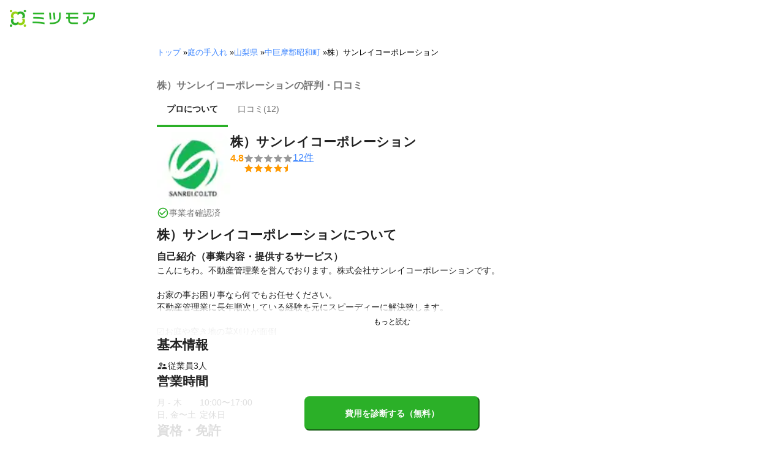

--- FILE ---
content_type: text/html; charset=utf-8
request_url: https://meetsmore.com/p/YGE_Zk65t2nP-gN9
body_size: 25175
content:
<!DOCTYPE html><html lang="ja"><head><meta charSet="utf-8"/><script>
                 window.sentryOnLoad = function () {
                  Sentry.init({
                    debug: false,
                    sendDefaultPii: true,
                    release: "51153be9c91865641e2cc5d564d3ac4ae61a9482",
                    integrations: [
                      Sentry.browserTracingIntegration(),
                    ],
                    tracePropagationTargets: [
                      "localhost",
                      "staging-meetsmore.com",
                      "meetsmore.com"
                    ],
                    tracesSampler: (samplingContext) => {
                      const sampleRates = {
                        assets: {
                          'resource.script': 0.0001,
                          'resource.css': 0.0001,
                          'resource.img': 0.0001,
                        },
                        domains: {
                          'googletagmanager': 0.01,
                        },
                        firstParty: {
                          production: 0.05,
                          staging: 0.0001,
                        },
                        thirdParty: 0.0001,
                      };

                      const operation = samplingContext.attributes?.['sentry.op'] || 'unknown';
                      const description = samplingContext.attributes?.['span.description'] || '';
                      const domain = samplingContext.attributes?.['span.domain'] || '';

                      if (description.includes('googletagmanager') || domain.includes('googletagmanager')) {
                        return sampleRates.domains['googletagmanager'];
                      }

                      const isProductionDomain = domain === 'meetsmore.com';
                      const isStagingDomain = domain.includes('staging-meetsmore.com');
                      const isFirstPartyDomain = isProductionDomain || isStagingDomain;

                      // Sample static assets
                      if (isFirstPartyDomain && sampleRates.assets[operation]) {
                        return sampleRates.assets[operation];
                      }

                      if (isFirstPartyDomain) {
                        if (isStagingDomain) {
                          return sampleRates.firstParty.staging;
                        }
                        return sampleRates.firstParty.production;
                      }

                      // Third-party requests
                      return sampleRates.thirdParty;
                    },
                    ignoreErrors: [
                      '*ct.pintrest.com*' // 3rd party error from ad partners, ignore
                    ],
                  })
                }
                </script><script src="https://js.sentry-cdn.com/b9f87a91c53d22d24cc9cd3c9637ec3d.min.js" crossorigin="anonymous"></script><meta http-equiv="X-UA-Compatible" content="IE=edge"/><meta name="robots" content="noarchive"/><meta name="viewport" content="width=device-width, initial-scale=1, user-scalable=no, minimum-scale=1"/><meta name="theme-color" content="#8fc320"/><meta name="revision-short-sha" content="&#x27;51153be9c91865641e2cc5d564d3ac4ae61a9482&#x27;"/><link rel="canonical" href="https://meetsmore.com/p/YGE_Zk65t2nP-gN9"/><link rel="icon" href="https://meetsmore.com/images/icon.png"/><link rel="manifest" href="https://meetsmore.com/manifest.json"/><link rel="apple-touch-icon" href="https://meetsmore.com/images/apple-touch-icon57.png" sizes="57x57"/><link rel="apple-touch-icon" href="https://meetsmore.com/images/apple-touch-icon60.png" sizes="60x60"/><link rel="apple-touch-icon" href="https://meetsmore.com/images/apple-touch-icon72.png" sizes="72x72"/><link rel="apple-touch-icon" href="https://meetsmore.com/images/apple-touch-icon76.png" sizes="76x76"/><link rel="apple-touch-icon" href="https://meetsmore.com/images/apple-touch-icon114.png" sizes="114x114"/><link rel="apple-touch-icon" href="https://meetsmore.com/images/apple-touch-icon120.png" sizes="120x120"/><link rel="apple-touch-icon" href="https://meetsmore.com/images/apple-touch-icon144.png" sizes="144x144"/><link rel="apple-touch-icon" href="https://meetsmore.com/images/apple-touch-icon152.png" sizes="152x152"/><link rel="apple-touch-icon" href="https://meetsmore.com/images/apple-touch-icon167.png" sizes="167x167"/><link rel="apple-touch-icon" href="https://meetsmore.com/images/apple-touch-icon180.png" sizes="180x180"/><link rel="apple-touch-startup-image" sizes="1125x2436" href="https://meetsmore.com/images/splash-1125x2436.png" media="(device-width: 375px) and (device-height: 812px) and (-webkit-device-pixel-ratio: 3)"/><link rel="apple-touch-startup-image" sizes="1242x2208" href="https://meetsmore.com/images/splash-1242x2208.png" media="(device-width: 414px) and (device-height: 736px) and (-webkit-device-pixel-ratio: 3)"/><link rel="apple-touch-startup-image" sizes="750x1334" href="https://meetsmore.com/images/splash-750x1334.png" media="(device-width: 375px) and (device-height: 667px) and (-webkit-device-pixel-ratio: 2)"/><link rel="apple-touch-startup-image" sizes="640x1136" href="https://meetsmore.com/images/splash-640x1136.png" media="(device-width: 320px) and (device-height: 568px) and (-webkit-device-pixel-ratio: 2)"/><meta name="apple-mobile-web-app-status-bar-style" content="default"/><meta name="apple-mobile-web-app-title" content="ミツモア"/><meta name="apple-mobile-web-app-capable" content="yes"/><meta http-equiv="x-dns-prefetch-control" content="on"/><meta http-equiv="last-modified" content="2026-01-21 09:33:10"/><link rel="dns-prefetch" href="//www.facebook.com"/><link rel="dns-prefetch" href="//connect.facebook.net"/><link rel="dns-prefetch" href="//www.google.co.jp"/><link rel="dns-prefetch" href="//www.google.com"/><link rel="dns-prefetch" href="//www.googletagmanager.com"/><link rel="dns-prefetch" href="//www.google-analytics.com"/><link rel="dns-prefetch" href="//d.line-scdn.net"/><link rel="preconnect" href="https://images.meetsmore.com"/><link rel="preload" as="font" href="https://images.meetsmore.com/webFont/la-solid-900-s.ttf" crossorigin="anonymous"/><link rel="preload" as="font" href="https://images.meetsmore.com/webFont/la-solid-900-s.woff" crossorigin="anonymous"/><script defer="" src="https://cdn-blocks.karte.io/d84d352274afddf4401c06c351b06bcf/builder.js"></script><style>@keyframes purun{0%,25%{transform:scale(1,1) translate(0,0)}4%{transform:scale(.9,.9) translate(0,3%)}8%{transform:scale(1.1,.8) translate(0,7%)}12%{transform:scale(.9,.9) translate(0,-7%)}18%{transform:scale(1.1,.9) translate(0,3%)}}*{margin:0;padding:0;box-sizing:border-box}body,html{width:100%;height:100%}html{background:#fff;touch-action:manipulation}body{font-family:-apple-system,BlinkMacSystemFont,"Helvetica Neue",HelveticaNeue,"Segoe UI","Yu Gothic M","游ゴシック Medium","Yu Gothic Medium","ヒラギノ角ゴ ProN W3","Hiragino Kaku Gothic ProN",メイリオ,Meiryo,sans-serif}@font-face{font-family:"Yu Gothic M";src:local("Yu Gothic Medium")}@font-face{font-family:"Yu Gothic M";src:local("Yu Gothic Bold");font-weight:700}:-webkit-autofill{box-shadow:0 0 0 1000px #fff inset;-webkit-box-shadow:0 0 0 1000px #fff inset}@supports (-webkit-touch-callout:none){.safari-full-height{height:-webkit-fill-available!important}}#a8sales{display:flex}.zipBoxRoot{background:#fff;max-width:500px;width:100%;margin:20px 0;padding:32px;border:thin solid #e0e0e0;border-radius:8px;z-index:10;box-shadow:0 4px 24px rgba(0,0,0,.25)}.zipBoxTitle{text-align:center;font-size:24px;font-weight:700;color:#212121;margin-bottom:20px}.zipBox{width:100%;display:flex;flex-direction:column;align-items:stretch;justify-content:center}.zipInput{flex:1 1 0;height:60px;padding:5px 15px;font-size:25px;max-width:none;min-height:60px;outline:0;border-radius:8px;border-width:2px;border-style:solid;border-color:#2bb028}.zipInput::placeholder{color:#9e9e9e;font-weight:700}.zipButtonWrap{position:relative}.zipButton{color:#fff;background-color:#2bb028;box-shadow:0 3px 1px -2px rgba(0,0,0,.2),0 2px 2px 0 rgba(0,0,0,.14),0 1px 5px 0 rgba(0,0,0,.12);border:0;margin-top:16px;width:100%;border-radius:8px;min-height:60px;font-size:24px;font-weight:700;padding:16px;white-space:nowrap;animation:purun 5s infinite;animation-delay:5s;cursor:pointer;display:flex;justify-content:center;align-items:center}.zipButtonText{white-space:normal;overflow-wrap:break-word;word-wrap:break-word;text-align:left}.zipExtraButton{color:#fff;background-color:#f49a16;margin-top:12px;width:100%;border-radius:8px;min-height:60px;font-size:24px;font-weight:700;padding:16px;display:flex;justify-content:center;align-items:center;cursor:pointer;text-decoration:none}.zipBoxArrowIcon{margin-left:10px;fill:#fff;width:1em;height:1em;font-size:32px;flex-shrink:0;user-select:none;display:inline-block}@media (min-width:0px) and (max-width:768px){.zipBoxRoot{max-width:400px;width:90%;margin:0 auto;padding:24px}.zipBoxTitle{margin-bottom:12px;font-size:20px}.zipInput{min-height:50px;height:50px;padding:3px 8px;font-size:15px}.zipButton{margin-top:12px;font-size:18px;min-height:50px;min-width:90px;padding:4px 12px}.zipBoxArrowIcon{margin-left:0}.zipExtraButton{font-size:18px;min-height:50px;padding:4px 12px}}</style><title>株）サンレイコーポレーションの評判・口コミ | 山梨県中巨摩郡昭和町 - ミツモア</title><meta name="keywords" content="山梨県中巨摩郡昭和町西条,株）サンレイコーポレーション,庭木の剪定,庭木の伐採,芝張り・芝生の手入れ,草刈り・芝刈り,草むしり・草取り・除草,網戸の張り替え・修理,植え込み・生垣の剪定"/><meta name="description" content="こんにちわ。不動産管理業を営んでおります。株式会社サンレイコーポレーションです。

お家の事お困り事なら何でもお任せください。
不動産管理業に長年順次している経験を元にスピーディーに解決致します。

☑︎お庭や空き地の草刈りが面倒

☑︎お庭や畑、空き地の草刈りや木の伐採をしたい

☑︎網戸交換したいけどどうしたらいいかわからない

☑︎エアコン掃除したいけどどうしたらいいかわからない

☑︎お家や物件のハウスクリーニング、メンテナンス修繕をして欲しい

☑︎自分で別荘など物件管理する時間が取れない

☑︎住居や別荘のお手入れをしたい

☑︎不動産の売買、資産有効活用に関する相談したい

などなど、、

電球交換一つから依頼を承っておりますので
お住まいの事や土地不動産でお悩みの方はお気軽にご相談ください

主な事業内容
○土地、建物の設備管理、メンテナンス、ハウスクリーニング、リフォームなどの不動産管理業務
○土地有効活用や相続、税金等々不動産に関する各種総合的なコンサルティング業務
○ 軽車両にて単身格安引越し、家具、荷物運搬業務

実績等
☆庭のリフォーム手入れ☆
・草むしり（手作業）草刈り(機械)
　※戸建て、アパートマンション敷地
　※牧場などのリゾート施設
　※果樹園、農家畑など
・庭木の伐採・伐根
　※牧場などのリゾート施設
　※果樹園、農家畑など
・雪かき・除雪・雪下ろしなど

☆住宅リフォーム管理サポート☆
・網戸交換
・手すり取り付け
・シャワーヘッド取り付け
・照明器具取り付けなど

☆ハウスクリーニング、片付け☆
・新築物件のハウスクリーニング
・民泊・Airbnbの清掃
・個人宅、店舗、アパート物件などの
　清掃、整理整頓、片付け、
・ゴミ屋敷片付け清掃
・賃貸物件退室後、入居前のクリーニング

☆荷物運搬☆
・サプライズプレゼントのお届け
・単身引越し
・家電家具移動など


アピールポイント

物件、敷地内のお手入れ、リフォーム、ハウスクリーニング、管理業務
小型配送業務全般を行なっております。
私たちは情熱を持ち誠実にお客様の目線に立ち、さまざまな問題をひとつずつお客様とご一緒に解決していきます。

現地調査見積無料
女性同伴可能
"/><meta property="og:type" content="article"/><meta property="og:url" content="https://meetsmore.com/p/YGE_Zk65t2nP-gN9"/><meta property="og:title" content="株）サンレイコーポレーションの評判・口コミ | 山梨県中巨摩郡昭和町 - ミツモア"/><meta property="og:image" content="https://images.meetsmore.com/users/62552415dc9cf600202bb50e.jpg?&amp;w=320&amp;h=320&amp;fit=crop&amp;auto=format,compress"/><meta property="og:image:width" content="320"/><meta property="og:image:height" content="320"/><meta property="og:description" content="こんにちわ。不動産管理業を営んでおります。株式会社サンレイコーポレーションです。

お家の事お困り事なら何でもお任せください。
不動産管理業に長年順次している経験を元にスピーディーに解決致します。

☑︎お庭や空き地の草刈りが面倒

☑︎お庭や畑、空き地の草刈りや木の伐採をしたい

☑︎網戸交換したいけどどうしたらいいかわからない

☑︎エアコン掃除したいけどどうしたらいいかわからない

☑︎お家や物件のハウスクリーニング、メンテナンス修繕をして欲しい

☑︎自分で別荘など物件管理する時間が取れない

☑︎住居や別荘のお手入れをしたい

☑︎不動産の売買、資産有効活用に関する相談したい

などなど、、

電球交換一つから依頼を承っておりますので
お住まいの事や土地不動産でお悩みの方はお気軽にご相談ください

主な事業内容
○土地、建物の設備管理、メンテナンス、ハウスクリーニング、リフォームなどの不動産管理業務
○土地有効活用や相続、税金等々不動産に関する各種総合的なコンサルティング業務
○ 軽車両にて単身格安引越し、家具、荷物運搬業務

実績等
☆庭のリフォーム手入れ☆
・草むしり（手作業）草刈り(機械)
　※戸建て、アパートマンション敷地
　※牧場などのリゾート施設
　※果樹園、農家畑など
・庭木の伐採・伐根
　※牧場などのリゾート施設
　※果樹園、農家畑など
・雪かき・除雪・雪下ろしなど

☆住宅リフォーム管理サポート☆
・網戸交換
・手すり取り付け
・シャワーヘッド取り付け
・照明器具取り付けなど

☆ハウスクリーニング、片付け☆
・新築物件のハウスクリーニング
・民泊・Airbnbの清掃
・個人宅、店舗、アパート物件などの
　清掃、整理整頓、片付け、
・ゴミ屋敷片付け清掃
・賃貸物件退室後、入居前のクリーニング

☆荷物運搬☆
・サプライズプレゼントのお届け
・単身引越し
・家電家具移動など


アピールポイント

物件、敷地内のお手入れ、リフォーム、ハウスクリーニング、管理業務
小型配送業務全般を行なっております。
私たちは情熱を持ち誠実にお客様の目線に立ち、さまざまな問題をひとつずつお客様とご一緒に解決していきます。

現地調査見積無料
女性同伴可能
"/><meta property="fb:app_id" content="1871580089750644"/><meta property="article:publisher" content="https://www.facebook.com/meetsmore/"/><meta name="twitter:site" content="@meetsmore"/><meta name="twitter:url" content="https://meetsmore.com/p/YGE_Zk65t2nP-gN9"/><meta name="twitter:card" content="summary"/><meta name="twitter:title" content="株）サンレイコーポレーションの評判・口コミ | 山梨県中巨摩郡昭和町 - ミツモア"/><meta name="twitter:description" content="こんにちわ。不動産管理業を営んでおります。株式会社サンレイコーポレーションです。

お家の事お困り事なら何でもお任せください。
不動産管理業に長年順次している経験を元にスピーディーに解決致します。

☑︎お庭や空き地の草刈りが面倒

☑︎お庭や畑、空き地の草刈りや木の伐採をしたい

☑︎網戸交換したいけどどうしたらいいかわからない

☑︎エアコン掃除したいけどどうしたらいいかわからない

☑︎お家や物件のハウスクリーニング、メンテナンス修繕をして欲しい

☑︎自分で別荘など物件管理する時間が取れない

☑︎住居や別荘のお手入れをしたい

☑︎不動産の売買、資産有効活用に関する相談したい

などなど、、

電球交換一つから依頼を承っておりますので
お住まいの事や土地不動産でお悩みの方はお気軽にご相談ください

主な事業内容
○土地、建物の設備管理、メンテナンス、ハウスクリーニング、リフォームなどの不動産管理業務
○土地有効活用や相続、税金等々不動産に関する各種総合的なコンサルティング業務
○ 軽車両にて単身格安引越し、家具、荷物運搬業務

実績等
☆庭のリフォーム手入れ☆
・草むしり（手作業）草刈り(機械)
　※戸建て、アパートマンション敷地
　※牧場などのリゾート施設
　※果樹園、農家畑など
・庭木の伐採・伐根
　※牧場などのリゾート施設
　※果樹園、農家畑など
・雪かき・除雪・雪下ろしなど

☆住宅リフォーム管理サポート☆
・網戸交換
・手すり取り付け
・シャワーヘッド取り付け
・照明器具取り付けなど

☆ハウスクリーニング、片付け☆
・新築物件のハウスクリーニング
・民泊・Airbnbの清掃
・個人宅、店舗、アパート物件などの
　清掃、整理整頓、片付け、
・ゴミ屋敷片付け清掃
・賃貸物件退室後、入居前のクリーニング

☆荷物運搬☆
・サプライズプレゼントのお届け
・単身引越し
・家電家具移動など


アピールポイント

物件、敷地内のお手入れ、リフォーム、ハウスクリーニング、管理業務
小型配送業務全般を行なっております。
私たちは情熱を持ち誠実にお客様の目線に立ち、さまざまな問題をひとつずつお客様とご一緒に解決していきます。

現地調査見積無料
女性同伴可能
"/><meta name="twitter:image" content="https://images.meetsmore.com/users/62552415dc9cf600202bb50e.jpg?&amp;w=320&amp;h=320&amp;fit=crop&amp;auto=format,compress"/><script type="application/ld+json">{"@context":"https://schema.org","@type":"LocalBusiness","name":"株）サンレイコーポレーションの評判・口コミ | 山梨県中巨摩郡昭和町 - ミツモア","description":"こんにちわ。不動産管理業を営んでおります。株式会社サンレイコーポレーションです。\n\nお家の事お困り事なら何でもお任せください。\n不動産管理業に長年順次している経験を元にスピーディーに解決致します。\n\n☑︎お庭や空き地の草刈りが面倒\n\n☑︎お庭や畑、空き地の草刈りや木の伐採をしたい\n\n☑︎網戸交換したいけどどうしたらいいかわからない\n\n☑︎エアコン掃除したいけどどうしたらいいかわからない\n\n☑︎お家や物件のハウスクリーニング、メンテナンス修繕をして欲しい\n\n☑︎自分で別荘など物件管理する時間が取れない\n\n☑︎住居や別荘のお手入れをしたい\n\n☑︎不動産の売買、資産有効活用に関する相談したい\n\nなどなど、、\n\n電球交換一つから依頼を承っておりますので\nお住まいの事や土地不動産でお悩みの方はお気軽にご相談ください\n\n主な事業内容\n○土地、建物の設備管理、メンテナンス、ハウスクリーニング、リフォームなどの不動産管理業務\n○土地有効活用や相続、税金等々不動産に関する各種総合的なコンサルティング業務\n○ 軽車両にて単身格安引越し、家具、荷物運搬業務\n\n実績等\n☆庭のリフォーム手入れ☆\n・草むしり（手作業）草刈り(機械)\n　※戸建て、アパートマンション敷地\n　※牧場などのリゾート施設\n　※果樹園、農家畑など\n・庭木の伐採・伐根\n　※牧場などのリゾート施設\n　※果樹園、農家畑など\n・雪かき・除雪・雪下ろしなど\n\n☆住宅リフォーム管理サポート☆\n・網戸交換\n・手すり取り付け\n・シャワーヘッド取り付け\n・照明器具取り付けなど\n\n☆ハウスクリーニング、片付け☆\n・新築物件のハウスクリーニング\n・民泊・Airbnbの清掃\n・個人宅、店舗、アパート物件などの\n　清掃、整理整頓、片付け、\n・ゴミ屋敷片付け清掃\n・賃貸物件退室後、入居前のクリーニング\n\n☆荷物運搬☆\n・サプライズプレゼントのお届け\n・単身引越し\n・家電家具移動など\n\n\nアピールポイント\n\n物件、敷地内のお手入れ、リフォーム、ハウスクリーニング、管理業務\n小型配送業務全般を行なっております。\n私たちは情熱を持ち誠実にお客様の目線に立ち、さまざまな問題をひとつずつお客様とご一緒に解決していきます。\n\n現地調査見積無料\n女性同伴可能\n","image":{"@type":"ImageObject","url":"https://images.meetsmore.com/users/62552415dc9cf600202bb50e.jpg?&w=320&h=320&fit=crop&auto=format,compress","width":320,"height":320},"@id":"https://meetsmore.com/p/YGE_Zk65t2nP-gN9","address":{"@type":"PostalAddress","addressCountry":"JP","postalCode":"409-3866","addressRegion":"山梨県","addressLocality":"中巨摩郡昭和町"},"aggregateRating":{"@type":"AggregateRating","ratingValue":4.833333333333333,"reviewCount":12}}</script><link rel="preload" as="image" href="https://images.meetsmore.com/static/badge_800.png?auto=format,compress&amp;fit=max&amp;w=140"/><link rel="preload" as="image" href="https://images.meetsmore.com/static/logo.png?auto=format,compress&amp;fit=max&amp;w=278"/><style>#pageHeader{display:flex;position:relative;padding:16px;z-index:2}#meetsmoreLogo{width:139px;height:28px;position:relative}#pageBadge{position:absolute;top:24px;right:24px;width:92px;height:92px}@media (min-width:0px) and (max-width:768px){#pageBadge{top:8px;right:8px;width:70px;height:70px}}</style><script type="application/ld+json">{"@context":"https://schema.org","@type":"BreadcrumbList","itemListElement":[{"@type":"ListItem","position":1,"name":"トップ","item":"https://meetsmore.com"},{"@type":"ListItem","position":2,"name":"庭の手入れ","item":"https://meetsmore.com/t/gardening"},{"@type":"ListItem","position":3,"name":"山梨県","item":"https://meetsmore.com/t/gardening/yamanashi"},{"@type":"ListItem","position":4,"name":"中巨摩郡昭和町","item":"https://meetsmore.com/t/gardening/yamanashi/showa"},{"@type":"ListItem","position":5,"name":"株）サンレイコーポレーション","item":"https://meetsmore.com/p/YGE_Zk65t2nP-gN9"}]}</script><meta name="next-head-count" content="65"/><link rel="preload" href="/mm-lp/_next/static/css/fa463c5e9404eeb1.css" as="style"/><link rel="stylesheet" href="/mm-lp/_next/static/css/fa463c5e9404eeb1.css" data-n-g=""/><noscript data-n-css=""></noscript><style>@font-face{font-family:"Line Awesome Icons";font-style:normal;font-weight:400;src:local("Line Awesome Icons"),url(https://images.meetsmore.com/webFont/la-solid-900-s.woff)format("woff"),url(https://images.meetsmore.com/webFont/la-solid-900-s.ttf)format("truetype");font-display:block}.starBase{width:100px;height:20px;font-size:1.3rem}.starBase::before{display:block;overflow:hidden;content:""}.reviewRatingBase,.reviewRatingOneStar{display:block;position:relative;white-space:nowrap}.reviewRatingBase::after,.reviewRatingBase::before{display:block;top:0;left:0;font-style:normal;position:absolute;font-family:"Line Awesome Icons"}.reviewRatingBase::before{color:#9e9e9e;content:""}.reviewRatingBase::after{color:#ffa000}.reviewRating-zero::after{content:""}.reviewRating-zeroHalf::after{content:""}.reviewRating-one::after{content:""}.reviewRating-oneHalf::after{content:""}.reviewRating-two::after{content:""}.reviewRating-twoHalf::after{content:""}.reviewRating-three::after{content:""}.reviewRating-threeHalf::after{content:""}.reviewRating-four::after{content:""}.reviewRating-fourHalf::after{content:""}.reviewRating-five::after{content:""}.reviewRatingOneStar::before{display:block;top:0;left:0;font-style:normal;position:absolute;color:#ffa000;font-family:"Line Awesome Icons";content:""}ol,ul{margin:.5em 0 .5em 2em;line-height:1.8}a{text-decoration:none;color:#448aff;cursor:pointer}a:hover{opacity:.9}.innerHtml ul{margin:.75em}.innerHtml li{list-style-type:none;position:relative;padding-left:1em}.entry-content>ul>li:before,.innerHtml li:before{border-radius:50%;width:5px;height:5px;display:block;position:absolute;left:0;top:.6em;content:"";background:#8fc320}.entry-content h1,.entry-content h2,.entry-content h3,.entry-content h4,.entry-content h5,.entry-content h6{font-weight:700;line-height:1.2;color:#000c15}.entry-content h1,.entry-content h2{font-size:26px;margin-bottom:18px}.entry-content h2{border-left:5px solid #8fc320;background:#e5e5e5;padding:12px 8px 12px 12px;font-size:22px}.entry-content h3{font-size:20px;padding-bottom:6px;border-bottom:2px solid #8fc320;margin-bottom:12px}.entry-content h4{font-size:18px;margin-bottom:10px}@media (max-width:599.95px){.entry-content h1{font-size:24px}.entry-content h2{font-size:20px}.entry-content h3{font-size:18px}.entry-content h4,.entry-content p{font-size:16px}}.entry-content p{line-height:1.8;font-size:16px;word-wrap:break-word}.entry-content ol,.entry-content p{margin-bottom:24px}.entry-content ul{margin:8px 0 24px 16px;padding-left:16px}.entry-content span{line-height:1.6}.entry-content>ul>li{margin-bottom:8px;list-style-type:none;position:relative;padding-left:16px}.entry-content blockquote{position:relative;display:block;margin-bottom:40px;padding:24px 48px;border:2px solid #e2e5e8;quotes:"“""";font-size:16px}.entry-content blockquote:before{position:absolute;top:0;left:10px;content:open-quote;font-size:80px;color:#e2e5e8}.entry-content blockquote p:last-of-type{margin-bottom:0}.entry-content div.medium-editor-scroll-x,.table-content{overflow-x:auto}.table-content{margin:20px auto 40px}.entry-content table,table.medium-editor-table{width:100%;max-width:100%;display:block;overflow-x:auto}.entry-content table>tbody,table.medium-editor-table>tbody{width:100%;max-width:700px;display:table;background:#fff;border-collapse:collapse;border:1px solid #e0e0e0}.entry-content table,.markdown dd{margin-bottom:16px}.entry-content table tr:nth-child(even){background:#f3f3f3}table.medium-editor-table tr:nth-child(even){border:1px solid #e0e0e0}table.medium-editor-table td:first-child{background:#f3f3f3;font-weight:700}.entry-content table td,.entry-content table th,table.medium-editor-table td,table.medium-editor-table th{min-width:100px;padding:4px 8px;border-color:#e0e0e0;border-width:0 1px 0 0;border-style:solid}.entry-content table tr:before,table.medium-editor-table tr:before{display:block;float:left;height:48px;content:""}img.medium-image{width:100%}.entry-content .wp-caption,.entry-content embed,.entry-content iframe,.entry-content img,.entry-content object,.entry-content video{max-width:100%}.entry-content img{height:auto}.entry-content .aligncenter,.entry-content img.centered{display:block;margin:0 auto 24px;text-align:center}.wp-caption-text{font-size:14px;font-weight:700;margin:0;text-align:center}.entry-content .su-table1{border:0;border-collapse:separate;text-align:center}.entry-content .su-table1 td,.entry-content .su-table1 th{background:#e0e0e0;border-radius:5px;border:0}.entry-content .su-table1 .row-1 .column-1{background:0 0}.entry-content .su-table1 tr.row-1 td,.entry-content .su-table1 tr.row-1 th{font-weight:700;background:#b2d8f6}.entry-content .su-table1 td.column-1{font-weight:700;background:#1180cc;color:#fff}.box1{padding:.5em 1em;margin:2em 0;border:solid 3px #eee}.box1 p{margin:0;padding:0}.green{color:#9dc138;font-weight:700}.highlight{background:linear-gradient(transparent 0,#e4ebc7 0)}.markdown h1{text-align:center}.markdown h2{border-bottom:2px solid #8fc320;margin:32px 0 16px}.markdown h3{margin:32px 16px 16px}.markdown p{margin:16px}.markdown ol li,.markdown ul li{margin:8px}.markdown dl{padding-left:32px}.highlight,.markdown dt{font-weight:700}.markdown footer{margin-top:64px;text-align:right}.markdown table.medium-editor-table{margin:20px auto}.markdown table.medium-editor-table td:first-child{background:0 0;font-weight:400}</style><style id="__jsx-b9016ee5b72b9edc">.profile-nav-container .profile-nav-item-wrapper .nav-item-border{width:100%;height:4px;background-color:transparent}.profile-nav-container .profile-nav-item-wrapper input:checked+label{color:#212121;font-weight:bold}.profile-nav-container .profile-nav-item-wrapper input:checked+label a{color:inherit}.profile-nav-container .profile-nav-item-wrapper input:checked+label .nav-item-border{background-color:#2bb028}</style></head><body><div id="__next"><div class="border-b"><div id="pageHeader"><a href="https://meetsmore.com" id="meetsmoreLogo" class="relative w-[139px] h-[28px]"><img src="https://images.meetsmore.com/static/logo.png?auto=format,compress&amp;fit=max&amp;w=278" alt="ミツモア" width="139" height="28" decoding="async"/></a></div></div><div class="hidden md:contents"><div><div class="px-md md:px-lg py-md"><div class="mx-auto block max-w-screen-md"><nav><ol class="text-xs flex flex-wrap m-0 list-none"><li><a href="https://meetsmore.com">トップ</a><span> » </span></li><li><a href="https://meetsmore.com/t/gardening">庭の手入れ</a><span> » </span></li><li><a href="https://meetsmore.com/t/gardening/yamanashi">山梨県</a><span> » </span></li><li><a href="https://meetsmore.com/t/gardening/yamanashi/showa">中巨摩郡昭和町</a><span> » </span></li><li>株）サンレイコーポレーション</li></ol></nav></div></div></div></div><form method="GET" action="https://meetsmore.com/start/services/tree-trimming"><input type="hidden" name="modal" value="true"/><input type="hidden" name="specialSent" value="60613f664eb9b769cffa037d"/><input type="hidden" name="noSimilarSelect" value="true"/><div class="" id="profile-content-wrap"><nav class="bg-background-white px-sm md:px-md py-md sticky top-0 pb-0" style="z-index:11"><div class=""><div class="mx-auto block max-w-screen-md"><div class="border-b"><h1 class="text-balance text-base text-foreground-secondary font-bold"><span class="jsx-b9016ee5b72b9edc">株）サンレイコーポレーションの評判・口コミ</span></h1><div class="text-sm text-foreground-secondary flex profile-nav-container"><div class="profile-nav-item-wrapper"><input type="radio" name="profile-nav-select" id="profile-nav-about" class="hidden profile-nav-button" value="about"/><label for="profile-nav-about" class="block cursor-pointer" role="presentation"><a href="#about" class="text-inherit hover:text-black block"><div class="p-md">プロについて</div><div class="nav-item-border"></div></a></label></div><div class="profile-nav-item-wrapper"><input type="radio" name="profile-nav-select" id="profile-nav-review" class="hidden profile-nav-button" value="review"/><label for="profile-nav-review" class="block cursor-pointer" role="presentation"><a href="#review" class="text-inherit hover:text-black block"><div class="p-md">口コミ(<!-- -->12<!-- -->)</div><div class="nav-item-border"></div></a></label></div></div></div></div></div></nav><main class="bg-background-white px-md"><div class="mx-auto block max-w-screen-md"><div class="flex flex-col gap-2xl" id="main-profile-sections"><section id="summary" class="scroll-m-28 border-b pb-sm mt-sm"><div class="flex flex-row items-center md:items-start gap-md"><figure class="flex flex-col gap-sm"><style data-emotion="css hvfyv1">.css-hvfyv1{border-radius:20%;}.css-hvfyv1 .MuiAvatar-img{border-radius:17%;}</style><style data-emotion="css 404y72">.css-404y72{position:relative;display:-webkit-box;display:-webkit-flex;display:-ms-flexbox;display:flex;-webkit-align-items:center;-webkit-box-align:center;-ms-flex-align:center;align-items:center;-webkit-box-pack:center;-ms-flex-pack:center;-webkit-justify-content:center;justify-content:center;-webkit-flex-shrink:0;-ms-flex-negative:0;flex-shrink:0;width:40px;height:40px;font-family:"Roboto","Helvetica","Arial",sans-serif;font-size:1.25rem;line-height:1;border-radius:50%;overflow:hidden;-webkit-user-select:none;-moz-user-select:none;-ms-user-select:none;user-select:none;border-radius:20%;}.css-404y72 .MuiAvatar-img{border-radius:17%;}</style><div class="MuiAvatar-root MuiAvatar-circular css-404y72" style="width:120px;height:120px"><style data-emotion="css 1hy9t21">.css-1hy9t21{width:100%;height:100%;text-align:center;object-fit:cover;color:transparent;text-indent:10000px;}</style><img alt="株）サンレイコーポレーション" src="https://images.meetsmore.com/users/62552415dc9cf600202bb50e.jpg?&amp;w=80&amp;h=80&amp;fit=crop&amp;auto=format,compress" width="80" height="80" loading="lazy" class="MuiAvatar-img css-1hy9t21"/></div><p class="text-sm text-brand flex items-center gap-sm"><style data-emotion="css vubbuv">.css-vubbuv{-webkit-user-select:none;-moz-user-select:none;-ms-user-select:none;user-select:none;width:1em;height:1em;display:inline-block;fill:currentColor;-webkit-flex-shrink:0;-ms-flex-negative:0;flex-shrink:0;-webkit-transition:fill 200ms cubic-bezier(0.4, 0, 0.2, 1) 0ms;transition:fill 200ms cubic-bezier(0.4, 0, 0.2, 1) 0ms;font-size:1.5rem;}</style><svg class="MuiSvgIcon-root MuiSvgIcon-fontSizeMedium css-vubbuv" focusable="false" aria-hidden="true" viewBox="0 0 24 24" data-testid="CheckCircleOutlineIcon" style="width:20px"><path d="M16.59 7.58 10 14.17l-3.59-3.58L5 12l5 5 8-8zM12 2C6.48 2 2 6.48 2 12s4.48 10 10 10 10-4.48 10-10S17.52 2 12 2m0 18c-4.42 0-8-3.58-8-8s3.58-8 8-8 8 3.58 8 8-3.58 8-8 8"></path></svg><span class="text-foreground-secondary flex flex-wrap">事業者確認済</span></p></figure><div class="flex flex-col"><div class="flex flex-col items-start gap-xs"><h3 class="text-balance text-h4 text-foreground font-bold">株）サンレイコーポレーション</h3></div><a class="cursor-pointer hover:opacity-80" href="#review"><div class="flex items-center gap-xs"><figure class="flex items-center gap-sm text-[#f90]"><p><strong>4.8</strong></p><figure class="relative text-md" style="font-family:Line Awesome Icons;line-height:1em"><div class="text-[#999]"></div><div class="text-[#f90] absolute inset-0"></div></figure></figure><p data-review-number="true" class="underline">12<!-- -->件</p></div></a></div></div></section><section id="about" class="scroll-m-28"><div class="flex flex-col"><section class="text-foreground flex flex-col gap-md"><article class="text-sm whitespace-pre-wrap break-all"><h2 class="text-balance text-h4 text-foreground mb-sm font-bold">株）サンレイコーポレーションについて</h2><style data-emotion="css 1cmt8kc">.css-1cmt8kc{position:relative;}.css-1cmt8kc label{z-index:10;cursor:pointer;text-align:center;font-size:12px;position:absolute;bottom:0;padding:12px;width:100%;background:linear-gradient(to bottom, rgba(255, 255, 255, 0.7) 0%, rgba(255, 255, 255, 0.95) 90%);}.css-1cmt8kc label.grey{background:linear-gradient(to bottom, rgba(245, 245, 245, 0.7) 0%, rgba(245, 245, 245, 0.95) 90%);}.css-1cmt8kc label.darkGrey{background:#eeeeee;}.css-1cmt8kc label.white{background:#ffffff;}.css-1cmt8kc label.shrink{padding:0;}.css-1cmt8kc label.right{right:0;width:auto;padding-left:4px;}.css-1cmt8kc label.center{margin-top:4px;left:0;}.css-1cmt8kc label.fontNormal{font-size:14px;}.css-1cmt8kc label.fontMiddle{font-size:16px;}.css-1cmt8kc label:after{content:"もっと読む";color:#000;width:18.75rem;border-radius:20px;display:inline;background:transparent;}.css-1cmt8kc input{display:none;}.css-1cmt8kc>div{overflow:hidden;word-break:break-all;height:140px;}@media (max-width:767.95px){.css-1cmt8kc>div{height:140px;}}.css-1cmt8kc input:checked~div{min-height:140px;height:auto;}@media (max-width:767.95px){.css-1cmt8kc input:checked~div{min-height:140px;}}.css-1cmt8kc input:checked~label{display:none;background:inherit;position:relative;}.css-1cmt8kc input:checked~label.right{text-align:right;}.css-1cmt8kc input:checked~label.center{left:0;}.css-1cmt8kc input:checked~label:after{content:"表示を減らす";color:#000;background:transparent;}.css-1cmt8kc input:checked~div .open-hidden{display:none;}.css-1cmt8kc input:not(:checked)~div .open-hidden{display:-webkit-box;display:-webkit-flex;display:-ms-flexbox;display:flex;}.css-1cmt8kc input:checked~div .close-hidden{display:-webkit-box;display:-webkit-flex;display:-ms-flexbox;display:flex;}.css-1cmt8kc input:not(:checked)~div .close-hidden{display:none;}.css-1cmt8kc input:checked~div .rich-review-text{height:100%;min-height:80px;overflow:inherit;text-overflow:inherit;display:inherit;-webkit-box-orient:inherit;-webkit-line-clamp:inherit;}.css-1cmt8kc input:not(:checked)~div .rich-review-text{overflow:hidden;text-overflow:ellipsis;display:-webkit-box;-webkit-box-orient:vertical;-webkit-line-clamp:4;}.css-1cmt8kc .pickup-review input:checked~div .pickup-review-top{display:none;}.css-1cmt8kc .pickup-review input:checked~div .pickup-review-bottom{display:block;}.css-1cmt8kc .pickup-review input:not(:checked)~div .pickup-review-bottom{display:none;}.css-1cmt8kc .pickup-review label{right:-1px;width:86px;padding-left:4px;}.css-1cmt8kc .pickup-review input:checked~label{text-align:right;width:auto;padding-top:5px;}</style><div class="css-1cmt8kc"><input id="readMoreIntroductionText" type="checkbox"/><div><div class="flex flex-col gap-md"><div><h3 class="text-balance text-base text-foreground font-bold">自己紹介（事業内容・提供するサービス）</h3><p>こんにちわ。不動産管理業を営んでおります。株式会社サンレイコーポレーションです。

お家の事お困り事なら何でもお任せください。
不動産管理業に長年順次している経験を元にスピーディーに解決致します。

☑︎お庭や空き地の草刈りが面倒

☑︎お庭や畑、空き地の草刈りや木の伐採をしたい

☑︎網戸交換したいけどどうしたらいいかわからない

☑︎エアコン掃除したいけどどうしたらいいかわからない

☑︎お家や物件のハウスクリーニング、メンテナンス修繕をして欲しい

☑︎自分で別荘など物件管理する時間が取れない

☑︎住居や別荘のお手入れをしたい

☑︎不動産の売買、資産有効活用に関する相談したい

などなど、、

電球交換一つから依頼を承っておりますので
お住まいの事や土地不動産でお悩みの方はお気軽にご相談ください

主な事業内容
○土地、建物の設備管理、メンテナンス、ハウスクリーニング、リフォームなどの不動産管理業務
○土地有効活用や相続、税金等々不動産に関する各種総合的なコンサルティング業務
○ 軽車両にて単身格安引越し、家具、荷物運搬業務

実績等
☆庭のリフォーム手入れ☆
・草むしり（手作業）草刈り(機械)
　※戸建て、アパートマンション敷地
　※牧場などのリゾート施設
　※果樹園、農家畑など
・庭木の伐採・伐根
　※牧場などのリゾート施設
　※果樹園、農家畑など
・雪かき・除雪・雪下ろしなど

☆住宅リフォーム管理サポート☆
・網戸交換
・手すり取り付け
・シャワーヘッド取り付け
・照明器具取り付けなど

☆ハウスクリーニング、片付け☆
・新築物件のハウスクリーニング
・民泊・Airbnbの清掃
・個人宅、店舗、アパート物件などの
　清掃、整理整頓、片付け、
・ゴミ屋敷片付け清掃
・賃貸物件退室後、入居前のクリーニング

☆荷物運搬☆
・サプライズプレゼントのお届け
・単身引越し
・家電家具移動など


アピールポイント

物件、敷地内のお手入れ、リフォーム、ハウスクリーニング、管理業務
小型配送業務全般を行なっております。
私たちは情熱を持ち誠実にお客様の目線に立ち、さまざまな問題をひとつずつお客様とご一緒に解決していきます。

現地調査見積無料
女性同伴可能
</p></div></div></div><label for="readMoreIntroductionText" class="css-0"></label></div></article></section></div></section><section><div class="flex flex-col"><section class="text-foreground flex flex-col gap-md"><article class="text-sm"><h2 class="text-balance text-h4 text-foreground mb-sm font-bold">基本情報</h2><div class="flex items-center gap-md"><p class="flex flex-wrap items-center gap-sm"><span class="text-lg flex"><style data-emotion="css 1cw4hi4">.css-1cw4hi4{-webkit-user-select:none;-moz-user-select:none;-ms-user-select:none;user-select:none;width:1em;height:1em;display:inline-block;fill:currentColor;-webkit-flex-shrink:0;-ms-flex-negative:0;flex-shrink:0;-webkit-transition:fill 200ms cubic-bezier(0.4, 0, 0.2, 1) 0ms;transition:fill 200ms cubic-bezier(0.4, 0, 0.2, 1) 0ms;font-size:inherit;}</style><svg class="MuiSvgIcon-root MuiSvgIcon-fontSizeInherit css-1cw4hi4" focusable="false" aria-hidden="true" viewBox="0 0 24 24" data-testid="SupervisorAccountOutlinedIcon"><path d="M9 12c1.93 0 3.5-1.57 3.5-3.5S10.93 5 9 5 5.5 6.57 5.5 8.5 7.07 12 9 12m0-5c.83 0 1.5.67 1.5 1.5S9.83 10 9 10s-1.5-.67-1.5-1.5S8.17 7 9 7m.05 10H4.77c.99-.5 2.7-1 4.23-1 .11 0 .23.01.34.01.34-.73.93-1.33 1.64-1.81-.73-.13-1.42-.2-1.98-.2-2.34 0-7 1.17-7 3.5V19h7v-1.5c0-.17.02-.34.05-.5m7.45-2.5c-1.84 0-5.5 1.01-5.5 3V19h11v-1.5c0-1.99-3.66-3-5.5-3m1.21-1.82c.76-.43 1.29-1.24 1.29-2.18C19 9.12 17.88 8 16.5 8S14 9.12 14 10.5c0 .94.53 1.75 1.29 2.18.36.2.77.32 1.21.32s.85-.12 1.21-.32"></path></svg></span><span>従業員<!-- -->3<!-- -->人</span></p></div></article><article class="text-sm"><h2 class="text-balance text-h4 text-foreground mb-sm font-bold">営業時間</h2><div class="flex flex-col items-start"><div class="flex gap-md"><p style="min-width:5em">月 - 木</p><p>10<!-- -->:00〜<!-- -->17<!-- -->:00</p></div><div class="flex gap-md"><p style="min-width:5em">日, 金〜土</p><p>定休日</p></div></div></article><article class="text-sm"><h2 class="text-balance text-h4 text-foreground mb-sm font-bold">資格・免許</h2><div class="flex flex-wrap flex-col md:flex-row"><p class="flex"><span>貨物軽自動車運送業 </span></p></div></article></section><nav class="py-xl flex justify-around"><button class="border-2 rounded-md w-auto font-bold disabled:bg-[#888] disabled:border-[#888] disabled:cursor-not-allowed py-2 md:py-4 px-16 bg-brand text-white text-xs md:text-sm border-brand" type="submit">費用を診断する（無料）</button></nav></div></section><section id="review" class="scroll-m-28"><h2 class="text-balance text-h4 text-foreground mb-sm font-bold">口コミ</h2><div class="flex flex-col gap-md"><div class="flex flex-col md:flex-row gap-md"><div class="flex justify-between flex-1"><div class="flex flex-col gap-sm"><p class="text-pretty text-2xl md:text-3xl"><strong>4.8</strong></p><figure class="relative text-lg" style="font-family:Line Awesome Icons;line-height:1em"><div class="text-[#999]"></div><div class="text-[#f90] absolute inset-0"></div></figure><p class="text-pretty text-sm leading-normal">12<!-- -->件のレビュー</p></div><figure class="flex flex-col gap-sm relative"><div class="flex items-center gap-sm"><p class="flex items-center"><span class="min-w-[1em] text-center">5</span><span class="text-[#f90] text-xl" style="font-family:Line Awesome Icons;line-height:1em"></span></p><div class="py-xs rounded-md relative overflow-hidden bg-[#ddd]" style="width:6.5rem"><mark class="absolute top-0 left-0 bottom-0 bg-[#f90]" style="width:83.33333333333334%"></mark></div><p>83.3%</p></div><div class="flex items-center gap-sm"><p class="flex items-center"><span class="min-w-[1em] text-center">4</span><span class="text-[#f90] text-xl" style="font-family:Line Awesome Icons;line-height:1em"></span></p><div class="py-xs rounded-md relative overflow-hidden bg-[#ddd]" style="width:6.5rem"><mark class="absolute top-0 left-0 bottom-0 bg-[#f90]" style="width:16.666666666666664%"></mark></div><p>16.7%</p></div><div class="flex items-center gap-sm"><p class="flex items-center"><span class="min-w-[1em] text-center">3</span><span class="text-[#f90] text-xl" style="font-family:Line Awesome Icons;line-height:1em"></span></p><div class="py-xs rounded-md relative overflow-hidden bg-[#ddd]" style="width:6.5rem"><mark class="absolute top-0 left-0 bottom-0 bg-[#f90]" style="width:0%"></mark></div><p>0.0%</p></div><div class="flex items-center gap-sm"><p class="flex items-center"><span class="min-w-[1em] text-center">2</span><span class="text-[#f90] text-xl" style="font-family:Line Awesome Icons;line-height:1em"></span></p><div class="py-xs rounded-md relative overflow-hidden bg-[#ddd]" style="width:6.5rem"><mark class="absolute top-0 left-0 bottom-0 bg-[#f90]" style="width:0%"></mark></div><p>0.0%</p></div><div class="flex items-center gap-sm"><p class="flex items-center"><span class="min-w-[1em] text-center">1</span><span class="text-[#f90] text-xl" style="font-family:Line Awesome Icons;line-height:1em"></span></p><div class="py-xs rounded-md relative overflow-hidden bg-[#ddd]" style="width:6.5rem"><mark class="absolute top-0 left-0 bottom-0 bg-[#f90]" style="width:0%"></mark></div><p>0.0%</p></div></figure></div></div><article class="flex flex-col gap-md"><p class="text-pretty leading-none"><strong style="font-size:2.25em;display:inline-block">12</strong><span>件</span></p><div class="flex flex-col gap-xl" data-profileid="60613f664eb9b769cffa037d" id="ProfileReviewLoadMoreWrapper"><div class="flex flex-col gap-lg" id="pageReviewList"><div class="bg-background-white p-md shadow-xs rounded-md w-full"><article class="flex items-start md:items-center justify-between gap-sm"><div class="flex flex-col gap-xs flex-1"><p class="text-pretty text-caption text-foreground-secondary leading-normal whitespace-nowrap overflow-hidden text-ellipsis">深田<!-- --> 様</p><div class="flex items-center gap-xs"><figure class="relative text-2xl" style="font-family:Line Awesome Icons;line-height:1em"><div class="text-[#999]"></div><div class="text-[#f90] absolute inset-0"></div></figure><p class="text-pretty text-md md:text-lg"><strong>5.0</strong></p></div><p class="text-pretty text-caption leading-normal">草刈り・芝刈り</p></div><div class="text-sm text-foreground flex flex-col items-end gap-xs"><p class="text-pretty text-caption leading-normal">4年前</p></div></article><style data-emotion="css 6xtwn7">.css-6xtwn7{margin-top:16px;}@media (max-width: 767px){.css-6xtwn7{margin-top:4px;}}</style><style data-emotion="css 18g4d1v">.css-18g4d1v{position:relative;margin-top:16px;}.css-18g4d1v>label{z-index:10;cursor:pointer;text-align:center;font-size:12px;position:absolute;bottom:0;padding:12px;width:100%;background:linear-gradient(to bottom, rgba(255, 255, 255, 0.7) 0%, rgba(255, 255, 255, 0.95) 90%);}.css-18g4d1v>label.grey{background:linear-gradient(to bottom, rgba(245, 245, 245, 0.7) 0%, rgba(245, 245, 245, 0.95) 90%);}.css-18g4d1v>label.darkGrey{background:#eeeeee;}.css-18g4d1v>label.white{background:#ffffff;}.css-18g4d1v>label.shrink{padding:0;}.css-18g4d1v>label.right{right:0;width:auto;padding-left:4px;}.css-18g4d1v>label.center{margin-top:4px;left:0;}.css-18g4d1v>label.fontNormal{font-size:14px;}.css-18g4d1v>label.fontMiddle{font-size:16px;}.css-18g4d1v>label:after{content:"▼ 全部読む";color:gray;width:18.75rem;border-radius:20px;display:inline;background:transparent;}.css-18g4d1v>input{display:none;}.css-18g4d1v>div{padding-bottom:24px;}.css-18g4d1v>input:checked~div{height:auto;}.css-18g4d1v>input:checked~div:before{display:none;}@media (max-width:767.95px){.css-18g4d1v>input:checked~div{max-height:initial;}}.css-18g4d1v>input:checked~label{display:block;background:inherit;position:relative;}.css-18g4d1v>input:checked~label.right{text-align:right;}.css-18g4d1v>input:checked~label.center{left:0;}.css-18g4d1v>input:checked~label:after{content:"▲ 閉じる";color:gray;background:transparent;}.css-18g4d1v>input:checked~div .open-hidden{display:none;}.css-18g4d1v>input:not(checked)~div .open-hidden{display:-webkit-box;display:-webkit-flex;display:-ms-flexbox;display:flex;}.css-18g4d1v>input:checked~div .close-hidden{display:-webkit-box;display:-webkit-flex;display:-ms-flexbox;display:flex;}.css-18g4d1v>input:not(checked)~div .close-hidden{display:none;}@media (max-width:-0.05px){.css-18g4d1v>input:checked~div .close-hidden-mobile{display:-webkit-box;display:-webkit-flex;display:-ms-flexbox;display:flex;}}@media (max-width:-0.05px){.css-18g4d1v>input:not(checked)~div .close-hidden-mobile{display:none;}}.css-18g4d1v>input:checked~div .rich-review-text{height:100%;min-height:80px;overflow:inherit;text-overflow:inherit;display:inherit;-webkit-box-orient:inherit;-webkit-line-clamp:inherit;}.css-18g4d1v>input:not(checked)~div .rich-review-text{overflow:hidden;text-overflow:ellipsis;display:-webkit-box;-webkit-box-orient:vertical;-webkit-line-clamp:3;}.css-18g4d1v .pickup-review input:checked~div .pickup-review-top{display:none;}.css-18g4d1v .pickup-review input:checked~div .pickup-review-bottom{display:block;}.css-18g4d1v .pickup-review input:not(checked)~div .pickup-review-bottom{display:none;}.css-18g4d1v .pickup-review label{right:-1px;width:86px;padding-left:4px;}.css-18g4d1v .pickup-review input:checked~label{text-align:right;width:auto;padding-top:5px;}@media (max-width: 767px){.css-18g4d1v{margin-top:4px;}}</style><div class="css-18g4d1v"><input id="pp-review-list-610a3a5630ad6a001de33f6f" type="checkbox"/><div><div class="flex flex-col gap-md"><div class="py-xs md:py-md"><p class="text-pretty text-sm text-foreground leading-normal whitespace-pre-wrap break-all rich-review-text">この度はお忙しい時期にも拘らず迅速丁寧にご対応頂き
ありがとう御座いました。
お陰様で駐車スペースは綺麗になり住民達もとても喜んで
おります。
何かありましたらご指名させて頂きますので是非とも
宜しくお願い致します。</p></div><div class="text-sm bg-background-gray p-md rounded-md flex flex-col gap-sm close-hidden"><p class="text-pretty leading-normal"><strong>プロからの返信</strong></p><p class="text-pretty text-foreground leading-normal">この度はご利用頂きありがとうございます。

身に余る高評価を頂き何よりの励みとなります
お褒めの言葉を忘れずに日々精進してまいります

今後とも、お力になれる事がございましたらお申し付けくださいませ。

株式会社サンレイコーポレーション
スタッフ一同</p></div><div class="py-lg flex flex-col gap-sm pb-0"><p class="text-sm text-foreground flex items-center gap-md"><span class="text-xs border px-md py-xs rounded-lg"><strong>依頼したプロ</strong></span><span class="overflow-hidden whitespace-nowrap text-ellipsis">株）サンレイコーポレーション</span></p></div></div></div><label for="pp-review-list-610a3a5630ad6a001de33f6f" class="white shrink fontNormal"></label></div></div><div class="bg-background-white p-md shadow-xs rounded-md w-full"><article class="flex items-start md:items-center justify-between gap-sm"><div class="flex flex-col gap-xs flex-1"><p class="text-pretty text-caption text-foreground-secondary leading-normal whitespace-nowrap overflow-hidden text-ellipsis">樋口<!-- --> 様</p><div class="flex items-center gap-xs"><figure class="relative text-2xl" style="font-family:Line Awesome Icons;line-height:1em"><div class="text-[#999]"></div><div class="text-[#f90] absolute inset-0"></div></figure><p class="text-pretty text-md md:text-lg"><strong>5.0</strong></p></div><p class="text-pretty text-caption leading-normal">庭木の伐採</p></div><div class="text-sm text-foreground flex flex-col items-end gap-xs"><p class="text-pretty text-caption leading-normal">4年前</p></div></article><style data-emotion="css 6xtwn7">.css-6xtwn7{margin-top:16px;}@media (max-width: 767px){.css-6xtwn7{margin-top:4px;}}</style><style data-emotion="css 18g4d1v">.css-18g4d1v{position:relative;margin-top:16px;}.css-18g4d1v>label{z-index:10;cursor:pointer;text-align:center;font-size:12px;position:absolute;bottom:0;padding:12px;width:100%;background:linear-gradient(to bottom, rgba(255, 255, 255, 0.7) 0%, rgba(255, 255, 255, 0.95) 90%);}.css-18g4d1v>label.grey{background:linear-gradient(to bottom, rgba(245, 245, 245, 0.7) 0%, rgba(245, 245, 245, 0.95) 90%);}.css-18g4d1v>label.darkGrey{background:#eeeeee;}.css-18g4d1v>label.white{background:#ffffff;}.css-18g4d1v>label.shrink{padding:0;}.css-18g4d1v>label.right{right:0;width:auto;padding-left:4px;}.css-18g4d1v>label.center{margin-top:4px;left:0;}.css-18g4d1v>label.fontNormal{font-size:14px;}.css-18g4d1v>label.fontMiddle{font-size:16px;}.css-18g4d1v>label:after{content:"▼ 全部読む";color:gray;width:18.75rem;border-radius:20px;display:inline;background:transparent;}.css-18g4d1v>input{display:none;}.css-18g4d1v>div{padding-bottom:24px;}.css-18g4d1v>input:checked~div{height:auto;}.css-18g4d1v>input:checked~div:before{display:none;}@media (max-width:767.95px){.css-18g4d1v>input:checked~div{max-height:initial;}}.css-18g4d1v>input:checked~label{display:block;background:inherit;position:relative;}.css-18g4d1v>input:checked~label.right{text-align:right;}.css-18g4d1v>input:checked~label.center{left:0;}.css-18g4d1v>input:checked~label:after{content:"▲ 閉じる";color:gray;background:transparent;}.css-18g4d1v>input:checked~div .open-hidden{display:none;}.css-18g4d1v>input:not(checked)~div .open-hidden{display:-webkit-box;display:-webkit-flex;display:-ms-flexbox;display:flex;}.css-18g4d1v>input:checked~div .close-hidden{display:-webkit-box;display:-webkit-flex;display:-ms-flexbox;display:flex;}.css-18g4d1v>input:not(checked)~div .close-hidden{display:none;}@media (max-width:-0.05px){.css-18g4d1v>input:checked~div .close-hidden-mobile{display:-webkit-box;display:-webkit-flex;display:-ms-flexbox;display:flex;}}@media (max-width:-0.05px){.css-18g4d1v>input:not(checked)~div .close-hidden-mobile{display:none;}}.css-18g4d1v>input:checked~div .rich-review-text{height:100%;min-height:80px;overflow:inherit;text-overflow:inherit;display:inherit;-webkit-box-orient:inherit;-webkit-line-clamp:inherit;}.css-18g4d1v>input:not(checked)~div .rich-review-text{overflow:hidden;text-overflow:ellipsis;display:-webkit-box;-webkit-box-orient:vertical;-webkit-line-clamp:3;}.css-18g4d1v .pickup-review input:checked~div .pickup-review-top{display:none;}.css-18g4d1v .pickup-review input:checked~div .pickup-review-bottom{display:block;}.css-18g4d1v .pickup-review input:not(checked)~div .pickup-review-bottom{display:none;}.css-18g4d1v .pickup-review label{right:-1px;width:86px;padding-left:4px;}.css-18g4d1v .pickup-review input:checked~label{text-align:right;width:auto;padding-top:5px;}@media (max-width: 767px){.css-18g4d1v{margin-top:4px;}}</style><div class="css-18g4d1v"><input id="pp-review-list-60f519632ac63c001c3340e7" type="checkbox"/><div><div class="flex flex-col gap-md"><div class="py-xs md:py-md"><p class="text-pretty text-sm text-foreground leading-normal whitespace-pre-wrap break-all rich-review-text">仕事も丁寧で早く、何か確認の必要があるときには必ず確認をして頂きました。気持ちの良いお仕事ぶりでとても良かったです。お願いして良かったです。ありがとうございました。安心してお勧めできます。</p></div><div class="text-sm bg-background-gray p-md rounded-md flex flex-col gap-sm close-hidden"><p class="text-pretty leading-normal"><strong>プロからの返信</strong></p><p class="text-pretty text-foreground leading-normal">この度はご利用頂きありがとうございます。
また、沢山のお心遣い、お気遣いを頂きまして、ありがとうございました。

当時もお忙しい中、ご対応を頂きまして、感謝しております。

また何かございましたらご利用頂ければ幸いです。

株式会社サンレイコーポレーション　
スタッフ一同</p></div><div class="py-lg flex flex-col gap-sm pb-0"><p class="text-sm text-foreground flex items-center gap-md"><span class="text-xs border px-md py-xs rounded-lg"><strong>依頼したプロ</strong></span><span class="overflow-hidden whitespace-nowrap text-ellipsis">株）サンレイコーポレーション</span></p></div></div></div><label for="pp-review-list-60f519632ac63c001c3340e7" class="white shrink fontNormal"></label></div></div><div class="bg-background-white p-md shadow-xs rounded-md w-full"><article class="flex items-start md:items-center justify-between gap-sm"><div class="flex flex-col gap-xs flex-1"><p class="text-pretty text-caption text-foreground-secondary leading-normal whitespace-nowrap overflow-hidden text-ellipsis">H<!-- --> 様</p><div class="flex items-center gap-xs"><figure class="relative text-2xl" style="font-family:Line Awesome Icons;line-height:1em"><div class="text-[#999]"></div><div class="text-[#f90] absolute inset-0"></div></figure><p class="text-pretty text-md md:text-lg"><strong>5.0</strong></p></div><p class="text-pretty text-caption leading-normal">草むしり・草取り・除草</p></div><div class="text-sm text-foreground flex flex-col items-end gap-xs"><p class="text-pretty text-caption leading-normal">4年前</p></div></article><style data-emotion="css 6xtwn7">.css-6xtwn7{margin-top:16px;}@media (max-width: 767px){.css-6xtwn7{margin-top:4px;}}</style><style data-emotion="css 18g4d1v">.css-18g4d1v{position:relative;margin-top:16px;}.css-18g4d1v>label{z-index:10;cursor:pointer;text-align:center;font-size:12px;position:absolute;bottom:0;padding:12px;width:100%;background:linear-gradient(to bottom, rgba(255, 255, 255, 0.7) 0%, rgba(255, 255, 255, 0.95) 90%);}.css-18g4d1v>label.grey{background:linear-gradient(to bottom, rgba(245, 245, 245, 0.7) 0%, rgba(245, 245, 245, 0.95) 90%);}.css-18g4d1v>label.darkGrey{background:#eeeeee;}.css-18g4d1v>label.white{background:#ffffff;}.css-18g4d1v>label.shrink{padding:0;}.css-18g4d1v>label.right{right:0;width:auto;padding-left:4px;}.css-18g4d1v>label.center{margin-top:4px;left:0;}.css-18g4d1v>label.fontNormal{font-size:14px;}.css-18g4d1v>label.fontMiddle{font-size:16px;}.css-18g4d1v>label:after{content:"▼ 全部読む";color:gray;width:18.75rem;border-radius:20px;display:inline;background:transparent;}.css-18g4d1v>input{display:none;}.css-18g4d1v>div{padding-bottom:24px;}.css-18g4d1v>input:checked~div{height:auto;}.css-18g4d1v>input:checked~div:before{display:none;}@media (max-width:767.95px){.css-18g4d1v>input:checked~div{max-height:initial;}}.css-18g4d1v>input:checked~label{display:block;background:inherit;position:relative;}.css-18g4d1v>input:checked~label.right{text-align:right;}.css-18g4d1v>input:checked~label.center{left:0;}.css-18g4d1v>input:checked~label:after{content:"▲ 閉じる";color:gray;background:transparent;}.css-18g4d1v>input:checked~div .open-hidden{display:none;}.css-18g4d1v>input:not(checked)~div .open-hidden{display:-webkit-box;display:-webkit-flex;display:-ms-flexbox;display:flex;}.css-18g4d1v>input:checked~div .close-hidden{display:-webkit-box;display:-webkit-flex;display:-ms-flexbox;display:flex;}.css-18g4d1v>input:not(checked)~div .close-hidden{display:none;}@media (max-width:-0.05px){.css-18g4d1v>input:checked~div .close-hidden-mobile{display:-webkit-box;display:-webkit-flex;display:-ms-flexbox;display:flex;}}@media (max-width:-0.05px){.css-18g4d1v>input:not(checked)~div .close-hidden-mobile{display:none;}}.css-18g4d1v>input:checked~div .rich-review-text{height:100%;min-height:80px;overflow:inherit;text-overflow:inherit;display:inherit;-webkit-box-orient:inherit;-webkit-line-clamp:inherit;}.css-18g4d1v>input:not(checked)~div .rich-review-text{overflow:hidden;text-overflow:ellipsis;display:-webkit-box;-webkit-box-orient:vertical;-webkit-line-clamp:3;}.css-18g4d1v .pickup-review input:checked~div .pickup-review-top{display:none;}.css-18g4d1v .pickup-review input:checked~div .pickup-review-bottom{display:block;}.css-18g4d1v .pickup-review input:not(checked)~div .pickup-review-bottom{display:none;}.css-18g4d1v .pickup-review label{right:-1px;width:86px;padding-left:4px;}.css-18g4d1v .pickup-review input:checked~label{text-align:right;width:auto;padding-top:5px;}@media (max-width: 767px){.css-18g4d1v{margin-top:4px;}}</style><div class="css-18g4d1v"><input id="pp-review-list-60e2d55d856c33001e388303" type="checkbox"/><div><div class="flex flex-col gap-md"><div class="py-xs md:py-md"><p class="text-pretty text-sm text-foreground leading-normal whitespace-pre-wrap break-all rich-review-text">手作業での草取りをお願いしました。お見積もり時からとても丁寧に迅速に対応していただき、安心してお任せすることができました。また作業内容も満足いくものだったので、機会があればまたお願いしたいと思います。ありがとうございました。</p></div><div class="text-sm bg-background-gray p-md rounded-md flex flex-col gap-sm close-hidden"><p class="text-pretty leading-normal"><strong>プロからの返信</strong></p><p class="text-pretty text-foreground leading-normal">この度は、このようなお褒めの言葉と高評価を頂きまして、大変、感謝申し上げます！
スタッフ一同何よりの励みでございます。

今後とも、を宜しくお願い申し上げます！
幅広くご活用頂ければ幸いです。

株式会社サンレイコーポレーション　
スタッフ一同</p></div><div class="py-lg flex flex-col gap-sm pb-0"><p class="text-sm text-foreground flex items-center gap-md"><span class="text-xs border px-md py-xs rounded-lg"><strong>依頼したプロ</strong></span><span class="overflow-hidden whitespace-nowrap text-ellipsis">株）サンレイコーポレーション</span></p></div></div></div><label for="pp-review-list-60e2d55d856c33001e388303" class="white shrink fontNormal"></label></div></div><div class="bg-background-white p-md shadow-xs rounded-md w-full"><article class="flex items-start md:items-center justify-between gap-sm"><div class="flex flex-col gap-xs flex-1"><p class="text-pretty text-caption text-foreground-secondary leading-normal whitespace-nowrap overflow-hidden text-ellipsis">横田<!-- --> 様</p><div class="flex items-center gap-xs"><figure class="relative text-2xl" style="font-family:Line Awesome Icons;line-height:1em"><div class="text-[#999]"></div><div class="text-[#f90] absolute inset-0"></div></figure><p class="text-pretty text-md md:text-lg"><strong>5.0</strong></p></div><p class="text-pretty text-caption leading-normal">草むしり・草取り・除草</p></div><div class="text-sm text-foreground flex flex-col items-end gap-xs"><p class="text-pretty text-caption leading-normal">4年前</p></div></article><style data-emotion="css 6xtwn7">.css-6xtwn7{margin-top:16px;}@media (max-width: 767px){.css-6xtwn7{margin-top:4px;}}</style><style data-emotion="css 18g4d1v">.css-18g4d1v{position:relative;margin-top:16px;}.css-18g4d1v>label{z-index:10;cursor:pointer;text-align:center;font-size:12px;position:absolute;bottom:0;padding:12px;width:100%;background:linear-gradient(to bottom, rgba(255, 255, 255, 0.7) 0%, rgba(255, 255, 255, 0.95) 90%);}.css-18g4d1v>label.grey{background:linear-gradient(to bottom, rgba(245, 245, 245, 0.7) 0%, rgba(245, 245, 245, 0.95) 90%);}.css-18g4d1v>label.darkGrey{background:#eeeeee;}.css-18g4d1v>label.white{background:#ffffff;}.css-18g4d1v>label.shrink{padding:0;}.css-18g4d1v>label.right{right:0;width:auto;padding-left:4px;}.css-18g4d1v>label.center{margin-top:4px;left:0;}.css-18g4d1v>label.fontNormal{font-size:14px;}.css-18g4d1v>label.fontMiddle{font-size:16px;}.css-18g4d1v>label:after{content:"▼ 全部読む";color:gray;width:18.75rem;border-radius:20px;display:inline;background:transparent;}.css-18g4d1v>input{display:none;}.css-18g4d1v>div{padding-bottom:24px;}.css-18g4d1v>input:checked~div{height:auto;}.css-18g4d1v>input:checked~div:before{display:none;}@media (max-width:767.95px){.css-18g4d1v>input:checked~div{max-height:initial;}}.css-18g4d1v>input:checked~label{display:block;background:inherit;position:relative;}.css-18g4d1v>input:checked~label.right{text-align:right;}.css-18g4d1v>input:checked~label.center{left:0;}.css-18g4d1v>input:checked~label:after{content:"▲ 閉じる";color:gray;background:transparent;}.css-18g4d1v>input:checked~div .open-hidden{display:none;}.css-18g4d1v>input:not(checked)~div .open-hidden{display:-webkit-box;display:-webkit-flex;display:-ms-flexbox;display:flex;}.css-18g4d1v>input:checked~div .close-hidden{display:-webkit-box;display:-webkit-flex;display:-ms-flexbox;display:flex;}.css-18g4d1v>input:not(checked)~div .close-hidden{display:none;}@media (max-width:-0.05px){.css-18g4d1v>input:checked~div .close-hidden-mobile{display:-webkit-box;display:-webkit-flex;display:-ms-flexbox;display:flex;}}@media (max-width:-0.05px){.css-18g4d1v>input:not(checked)~div .close-hidden-mobile{display:none;}}.css-18g4d1v>input:checked~div .rich-review-text{height:100%;min-height:80px;overflow:inherit;text-overflow:inherit;display:inherit;-webkit-box-orient:inherit;-webkit-line-clamp:inherit;}.css-18g4d1v>input:not(checked)~div .rich-review-text{overflow:hidden;text-overflow:ellipsis;display:-webkit-box;-webkit-box-orient:vertical;-webkit-line-clamp:3;}.css-18g4d1v .pickup-review input:checked~div .pickup-review-top{display:none;}.css-18g4d1v .pickup-review input:checked~div .pickup-review-bottom{display:block;}.css-18g4d1v .pickup-review input:not(checked)~div .pickup-review-bottom{display:none;}.css-18g4d1v .pickup-review label{right:-1px;width:86px;padding-left:4px;}.css-18g4d1v .pickup-review input:checked~label{text-align:right;width:auto;padding-top:5px;}@media (max-width: 767px){.css-18g4d1v{margin-top:4px;}}</style><div class="css-18g4d1v"><input id="pp-review-list-60c1612b882364001ccf6df7" type="checkbox"/><div><div class="flex flex-col gap-md"><div class="py-xs md:py-md"><p class="text-pretty text-sm text-foreground leading-normal whitespace-pre-wrap break-all rich-review-text">お世話になりました。
依頼の内容を、丁寧に聞き取りをしていただき。こちらの予算に忠実にご提案を頂き、作業して頂きました。
代表筆頭に親切で丁寧で清潔間のある業者様でした。
またお願いしたいと思います。</p></div><div class="text-sm bg-background-gray p-md rounded-md flex flex-col gap-sm close-hidden"><p class="text-pretty leading-normal"><strong>プロからの返信</strong></p><p class="text-pretty text-foreground leading-normal">身に余る高評価を頂き何よりの励みとなります
お褒めの言葉を忘れずに日々精進してまいります
今後ともよろしくお願い致します

株式会社サンレイコーポレーション
スタッフ一同</p></div><div class="py-lg flex flex-col gap-sm pb-0"><p class="text-sm text-foreground flex items-center gap-md"><span class="text-xs border px-md py-xs rounded-lg"><strong>依頼したプロ</strong></span><span class="overflow-hidden whitespace-nowrap text-ellipsis">株）サンレイコーポレーション</span></p></div></div></div><label for="pp-review-list-60c1612b882364001ccf6df7" class="white shrink fontNormal"></label></div></div><div class="bg-background-white p-md shadow-xs rounded-md w-full"><article class="flex items-start md:items-center justify-between gap-sm"><div class="flex flex-col gap-xs flex-1"><p class="text-pretty text-caption text-foreground-secondary leading-normal whitespace-nowrap overflow-hidden text-ellipsis">清水<!-- --> 様</p><div class="flex items-center gap-xs"><figure class="relative text-2xl" style="font-family:Line Awesome Icons;line-height:1em"><div class="text-[#999]"></div><div class="text-[#f90] absolute inset-0"></div></figure><p class="text-pretty text-md md:text-lg"><strong>5.0</strong></p></div><p class="text-pretty text-caption leading-normal">草むしり・草取り・除草</p></div><div class="text-sm text-foreground flex flex-col items-end gap-xs"><p class="text-pretty text-caption leading-normal">4年前</p></div></article><style data-emotion="css 6xtwn7">.css-6xtwn7{margin-top:16px;}@media (max-width: 767px){.css-6xtwn7{margin-top:4px;}}</style><style data-emotion="css 18g4d1v">.css-18g4d1v{position:relative;margin-top:16px;}.css-18g4d1v>label{z-index:10;cursor:pointer;text-align:center;font-size:12px;position:absolute;bottom:0;padding:12px;width:100%;background:linear-gradient(to bottom, rgba(255, 255, 255, 0.7) 0%, rgba(255, 255, 255, 0.95) 90%);}.css-18g4d1v>label.grey{background:linear-gradient(to bottom, rgba(245, 245, 245, 0.7) 0%, rgba(245, 245, 245, 0.95) 90%);}.css-18g4d1v>label.darkGrey{background:#eeeeee;}.css-18g4d1v>label.white{background:#ffffff;}.css-18g4d1v>label.shrink{padding:0;}.css-18g4d1v>label.right{right:0;width:auto;padding-left:4px;}.css-18g4d1v>label.center{margin-top:4px;left:0;}.css-18g4d1v>label.fontNormal{font-size:14px;}.css-18g4d1v>label.fontMiddle{font-size:16px;}.css-18g4d1v>label:after{content:"▼ 全部読む";color:gray;width:18.75rem;border-radius:20px;display:inline;background:transparent;}.css-18g4d1v>input{display:none;}.css-18g4d1v>div{padding-bottom:24px;}.css-18g4d1v>input:checked~div{height:auto;}.css-18g4d1v>input:checked~div:before{display:none;}@media (max-width:767.95px){.css-18g4d1v>input:checked~div{max-height:initial;}}.css-18g4d1v>input:checked~label{display:block;background:inherit;position:relative;}.css-18g4d1v>input:checked~label.right{text-align:right;}.css-18g4d1v>input:checked~label.center{left:0;}.css-18g4d1v>input:checked~label:after{content:"▲ 閉じる";color:gray;background:transparent;}.css-18g4d1v>input:checked~div .open-hidden{display:none;}.css-18g4d1v>input:not(checked)~div .open-hidden{display:-webkit-box;display:-webkit-flex;display:-ms-flexbox;display:flex;}.css-18g4d1v>input:checked~div .close-hidden{display:-webkit-box;display:-webkit-flex;display:-ms-flexbox;display:flex;}.css-18g4d1v>input:not(checked)~div .close-hidden{display:none;}@media (max-width:-0.05px){.css-18g4d1v>input:checked~div .close-hidden-mobile{display:-webkit-box;display:-webkit-flex;display:-ms-flexbox;display:flex;}}@media (max-width:-0.05px){.css-18g4d1v>input:not(checked)~div .close-hidden-mobile{display:none;}}.css-18g4d1v>input:checked~div .rich-review-text{height:100%;min-height:80px;overflow:inherit;text-overflow:inherit;display:inherit;-webkit-box-orient:inherit;-webkit-line-clamp:inherit;}.css-18g4d1v>input:not(checked)~div .rich-review-text{overflow:hidden;text-overflow:ellipsis;display:-webkit-box;-webkit-box-orient:vertical;-webkit-line-clamp:3;}.css-18g4d1v .pickup-review input:checked~div .pickup-review-top{display:none;}.css-18g4d1v .pickup-review input:checked~div .pickup-review-bottom{display:block;}.css-18g4d1v .pickup-review input:not(checked)~div .pickup-review-bottom{display:none;}.css-18g4d1v .pickup-review label{right:-1px;width:86px;padding-left:4px;}.css-18g4d1v .pickup-review input:checked~label{text-align:right;width:auto;padding-top:5px;}@media (max-width: 767px){.css-18g4d1v{margin-top:4px;}}</style><div class="css-18g4d1v"><input id="pp-review-list-61445049e7958c001c88ca95" type="checkbox"/><div><div class="flex flex-col gap-md"><div class="py-xs md:py-md"><p class="text-pretty text-sm text-foreground leading-normal whitespace-pre-wrap break-all rich-review-text">作業をはやく丁寧にして頂き
業者さんの対応も親切で助かりました。
また何かあればお願いしたいです。
ありがとうございました。</p></div><div class="py-lg flex flex-col gap-sm pb-0"><p class="text-sm text-foreground flex items-center gap-md"><span class="text-xs border px-md py-xs rounded-lg"><strong>依頼したプロ</strong></span><span class="overflow-hidden whitespace-nowrap text-ellipsis">株）サンレイコーポレーション</span></p></div></div></div><label for="pp-review-list-61445049e7958c001c88ca95" class="white shrink fontNormal"></label></div></div></div><nav class="flex items-center justify-center"><button class="border-2 rounded-md w-auto font-bold disabled:bg-[#888] disabled:border-[#888] disabled:cursor-not-allowed py-2 md:py-4 px-16 bg-brand text-white text-xs md:text-sm border-brand" id="loadMoreProfileReviewsButton" type="button">口コミをもっと見る</button></nav></div></article></div></section><section id="job-details" class="scroll-m-28"><h2 class="text-balance text-h4 text-foreground mb-sm font-bold">サービス内容・特徴</h2><article class="flex flex-col gap-md"><div class="flex flex-col gap-xs"><div class="flex flex-wrap gap-sm"><div class="bg-background-gray text-foreground px-sm py-xs" style="border-radius:0.25em"><small>立ち木の剪定</small></div><div class="bg-background-gray text-foreground px-sm py-xs" style="border-radius:0.25em"><small>マキの木の剪定</small></div><div class="bg-background-gray text-foreground px-sm py-xs" style="border-radius:0.25em"><small>生垣の剪定</small></div><div class="bg-background-gray text-foreground px-sm py-xs" style="border-radius:0.25em"><small>植え込みの剪定</small></div></div></div></article></section><section><h2 class="text-balance text-h4 text-foreground mb-sm font-bold">庭の手入れのおすすめ記事</h2><nav class="grid grid-cols-1 md:grid-cols-3 lg:grid-cols-4 gap-md col-span-auto"><div class="border border-inherit rounded-sm shadow-xs flex flex-col overflow-hidden"><a href="https://meetsmore.com/t/gardening/media/263122" class="flex-1 cursor-pointer hover:opacity-80 flex flex-col"><div class="flex flex-row md:flex-col flex-1"><figure class="h-[150px] sm:h-[132px] lg:h-[100px] basis-[35%] md:basis-auto"><img class="block w-full h-full object-cover" alt="【2025年最新】植木屋・造園業の集客方法9選！月40件成約の実践ノウハウと成功事例を完全公開" src="https://images.meetsmore.com/wp/2023/01/pixta_42006117_S.jpg?auto=compress%2Cformat&amp;fit=scale&amp;h=200&amp;ixlib=php-1.2.1&amp;w=300&amp;wpsize=medium" loading="lazy" decoding="async"/></figure><article class="px-sm py-sm basis-[65%] md:basis-auto"><p class="text-pretty text-xs text-foreground-secondary leading-normal"><time dateTime="2025-07-18" class="text-[0.9em]">2025年07月18日</time></p><h4 class="text-balance text-base text-foreground font-bold"><small>【2025年最新】植木屋・造園業の集客方法9選！月40件成約の実践ノウハウと成功事例を完全公開</small></h4></article></div></a></div><div class="border border-inherit rounded-sm shadow-xs flex flex-col overflow-hidden"><a href="https://meetsmore.com/services/tree-trimming/media/126077" class="flex-1 cursor-pointer hover:opacity-80 flex flex-col"><div class="flex flex-row md:flex-col flex-1"><figure class="h-[150px] sm:h-[132px] lg:h-[100px] basis-[35%] md:basis-auto"><img class="block w-full h-full object-cover" alt="庭木の剪定料金の相場はいくら？写真付き口コミや安くする4つのコツ" src="https://images.meetsmore.com/wp/2025/07/pixta_78853786_M.jpg?auto=compress%2Cformat&amp;fit=scale&amp;h=200&amp;ixlib=php-1.2.1&amp;w=300&amp;wpsize=medium" loading="lazy" decoding="async"/></figure><article class="px-sm py-sm basis-[65%] md:basis-auto"><p class="text-pretty text-xs text-foreground-secondary leading-normal"><time dateTime="2022-05-03" class="text-[0.9em]">2022年05月03日</time></p><h4 class="text-balance text-base text-foreground font-bold"><small>庭木の剪定料金の相場はいくら？写真付き口コミや安くする4つのコツ</small></h4></article></div></a></div><div class="border border-inherit rounded-sm shadow-xs flex flex-col overflow-hidden"><a href="https://meetsmore.com/services/planting-grass/media/182524" class="flex-1 cursor-pointer hover:opacity-80 flex flex-col"><div class="flex flex-row md:flex-col flex-1"><figure class="h-[150px] sm:h-[132px] lg:h-[100px] basis-[35%] md:basis-auto"><img class="block w-full h-full object-cover" alt="芝張りの費用相場とは？主な芝の種類と特徴、費用を安く抑えるコツも" src="https://images.meetsmore.com/wp/2023/06/pixta_1653417_S.jpg?auto=compress%2Cformat&amp;fit=scale&amp;h=199&amp;ixlib=php-1.2.1&amp;w=300&amp;wpsize=medium" loading="lazy" decoding="async"/></figure><article class="px-sm py-sm basis-[65%] md:basis-auto"><p class="text-pretty text-xs text-foreground-secondary leading-normal"><time dateTime="2023-06-05" class="text-[0.9em]">2023年06月05日</time></p><h4 class="text-balance text-base text-foreground font-bold"><small>芝張りの費用相場とは？主な芝の種類と特徴、費用を安く抑えるコツも</small></h4></article></div></a></div><div class="border border-inherit rounded-sm shadow-xs flex flex-col overflow-hidden"><a href="https://meetsmore.com/services/tree-logging/media/247232" class="flex-1 cursor-pointer hover:opacity-80 flex flex-col"><div class="flex flex-row md:flex-col flex-1"><figure class="h-[150px] sm:h-[132px] lg:h-[100px] basis-[35%] md:basis-auto"><img class="block w-full h-full object-cover" alt="伐採した木の処分費用は無料でできる？処分方法6種類のメリットデメリットなど" src="https://images.meetsmore.com/wp/2024/12/pixta_99920370_M.jpg?auto=compress%2Cformat&amp;fit=scale&amp;h=200&amp;ixlib=php-1.2.1&amp;w=300&amp;wpsize=medium" loading="lazy" decoding="async"/></figure><article class="px-sm py-sm basis-[65%] md:basis-auto"><p class="text-pretty text-xs text-foreground-secondary leading-normal"><time dateTime="2024-12-18" class="text-[0.9em]">2024年12月18日</time></p><h4 class="text-balance text-base text-foreground font-bold"><small>伐採した木の処分費用は無料でできる？処分方法6種類のメリットデメリットなど</small></h4></article></div></a></div></nav></section><div class="px-md md:px-0 py-xs"><div class="mx-auto block max-w-container"><div class="flex flex-col gap-md"><div class=""><h3 class="text-lg text-foreground font-bold text-pretty" id="location-collection-city">市区町村から山梨県の庭の手入れ業者を探す</h3><div class="flex flex-wrap"><div class="py-xs flex"><span class="">|</span><span class="px-xs"><a href="/t/gardening/yamanashi/kofu">甲府市</a></span></div><div class="py-xs flex"><span class="">|</span><span class="px-xs"><a href="/t/gardening/yamanashi/fujiyoshida">富士吉田市</a></span></div><div class="py-xs flex"><span class="">|</span><span class="px-xs"><a href="/t/gardening/yamanashi/tsuru">都留市</a></span></div><div class="py-xs flex"><span class="">|</span><span class="px-xs"><a href="/t/gardening/yamanashi/yamanashi">山梨市</a></span></div><div class="py-xs flex"><span class="">|</span><span class="px-xs"><a href="/t/gardening/yamanashi/otsuki">大月市</a></span></div><div class="py-xs flex"><span class="">|</span><span class="px-xs"><a href="/t/gardening/yamanashi/nirasaki">韮崎市</a></span></div><div class="py-xs flex"><span class="">|</span><span class="px-xs"><a href="/t/gardening/yamanashi/minami">南アルプス市</a></span></div><div class="py-xs flex"><span class="">|</span><span class="px-xs"><a href="/t/gardening/yamanashi/hokuto">北杜市</a></span></div><div class="py-xs flex"><span class="">|</span><span class="px-xs"><a href="/t/gardening/yamanashi/kai">甲斐市</a></span></div><div class="py-xs flex"><span class="">|</span><span class="px-xs"><a href="/t/gardening/yamanashi/fuefuki">笛吹市</a></span></div><div class="py-xs flex"><span class="">|</span><span class="px-xs"><a href="/t/gardening/yamanashi/uenohara">上野原市</a></span></div><div class="py-xs flex"><span class="">|</span><span class="px-xs"><a href="/t/gardening/yamanashi/koshu">甲州市</a></span></div><div class="py-xs flex"><span class="">|</span><span class="px-xs"><a href="/t/gardening/yamanashi/chuo">中央市</a></span></div><div class="py-xs flex"><span class="">|</span><span class="px-xs"><a href="/t/gardening/yamanashi/ichikawamisato">市川三郷町</a></span></div><div class="py-xs flex"><span class="">|</span><span class="px-xs"><a href="/t/gardening/yamanashi/hayakawa">早川町</a></span></div><div class="py-xs flex"><span class="">|</span><span class="px-xs"><a href="/t/gardening/yamanashi/minobu">身延町</a></span></div><div class="py-xs flex"><span class="">|</span><span class="px-xs"><a href="/t/gardening/yamanashi/nanbu">南部町</a></span></div><div class="py-xs flex"><span class="">|</span><span class="px-xs"><a href="/t/gardening/yamanashi/fujikawa">富士川町</a></span></div><div class="py-xs flex"><span class="">|</span><span class="px-xs"><a href="/t/gardening/yamanashi/showa">昭和町</a></span></div><div class="py-xs flex"><span class="">|</span><span class="px-xs"><a href="/t/gardening/yamanashi/doshi">道志村</a></span></div><div class="py-xs flex"><span class="">|</span><span class="px-xs"><a href="/t/gardening/yamanashi/nishikatsura">西桂町</a></span></div><div class="py-xs flex"><span class="">|</span><span class="px-xs"><a href="/t/gardening/yamanashi/oshino">忍野村</a></span></div><div class="py-xs flex"><span class="">|</span><span class="px-xs"><a href="/t/gardening/yamanashi/yamanakako">山中湖村</a></span></div><div class="py-xs flex"><span class="">|</span><span class="px-xs"><a href="/t/gardening/yamanashi/narusawa">鳴沢村</a></span></div><div class="py-xs flex"><span class="">|</span><span class="px-xs"><a href="/t/gardening/yamanashi/fujikawaguchiko">富士河口湖町</a></span></div><div class="py-xs flex"><span class="">|</span><span class="px-xs"><a href="/t/gardening/yamanashi/kosuge">小菅村</a></span></div><div class="py-xs flex"><span class="">|</span><span class="px-xs"><a href="/t/gardening/yamanashi/tabayama">丹波山村</a></span><span class="">|</span></div></div></div></div></div></div></div></div></main></div><nav class="px-sm py-md flex justify-around sticky bottom-0 right-0 left-0" style="background-color:rgba(255,255,255,0.85);z-index:100"><button class="border-2 rounded-md w-auto font-bold disabled:bg-[#888] disabled:border-[#888] disabled:cursor-not-allowed py-2 md:py-4 px-16 bg-brand text-white text-xs md:text-sm border-brand" type="submit">費用を診断する（無料）</button></nav></form><div class="contents md:hidden"><div class="bg-background-gray"><div><div class="px-md md:px-lg py-md"><div class="mx-auto block max-w-container"><nav><ol class="text-xs flex flex-wrap m-0 list-none"><li><a href="https://meetsmore.com">トップ</a><span> » </span></li><li><a href="https://meetsmore.com/t/gardening">庭の手入れ</a><span> » </span></li><li><a href="https://meetsmore.com/t/gardening/yamanashi">山梨県</a><span> » </span></li><li><a href="https://meetsmore.com/t/gardening/yamanashi/showa">中巨摩郡昭和町</a><span> » </span></li><li>株）サンレイコーポレーション</li></ol></nav></div></div></div></div></div><script defer="">
// A/Bテストのバケット値を事前に設定（エラーがあってもGTMには影響しない）
(function() {
  try {
    window.dataLayer = window.dataLayer || [];
    var bucketMatch = document.cookie.match(/z_mm_bucket=(\d)/);
    if (bucketMatch && bucketMatch[1]) {
      window.dataLayer.push({'z_mm_bucket': bucketMatch[1]});
    }
  } catch(e) {
    // エラーをログに記録するが、処理は継続
    if (typeof console !== 'undefined' && console.warn) {
      console.warn('z_mm_bucket tracking error:', e);
    }
  }
})();

// GTMの初期化
(function(w,d,s,l,i){w[l]=w[l]||[];w[l].push({'gtm.start':
new Date().getTime(),event:'gtm.js'});var f=d.getElementsByTagName(s)[0],
j=d.createElement(s),dl=l!='dataLayer'?'&l='+l:'';j.async=true;j.src=
'https://www.googletagmanager.com/gtm.js?id='+i+dl;f.parentNode.insertBefore(j,f);
})(window,document,'script','dataLayer','GTM-TCSWPPJ');
</script><script defer="">;(function s(e,t){e&&(e.dataLayer=e.dataLayer||[],r("js",new Date),r("config",`${t}`),e.onload=function(){let e=document.querySelectorAll('[data-ga="true"]');for(let a=0;a<e.length;++a){var t=e[a];t.addEventListener("click",function(){let e=t.getAttribute("data-ga-action"),a=t.getAttribute("data-ga-category"),i=t.getAttribute("data-ga-label");e&&r("event",e,{event_category:a,event_label:i})})}});function r(){e.dataLayer.push(arguments)}})(window, 'UA-97635974-1')</script><script defer="">;(function s(e,t){e&&(e.dataLayer=e.dataLayer||[],r("js",new Date),r("config",`${t}`),e.onload=function(){let e=document.querySelectorAll('[data-ga="true"]');for(let a=0;a<e.length;++a){var t=e[a];t.addEventListener("click",function(){let e=t.getAttribute("data-ga-action"),a=t.getAttribute("data-ga-category"),i=t.getAttribute("data-ga-label");e&&r("event",e,{event_category:a,event_label:i})})}});function r(){e.dataLayer.push(arguments)}})(window, 'UA-97635974-8')</script><script defer="">;(function s(e,t){e&&(e.dataLayer=e.dataLayer||[],r("js",new Date),r("config",`${t}`),e.onload=function(){let e=document.querySelectorAll('[data-ga="true"]');for(let a=0;a<e.length;++a){var t=e[a];t.addEventListener("click",function(){let e=t.getAttribute("data-ga-action"),a=t.getAttribute("data-ga-category"),i=t.getAttribute("data-ga-label");e&&r("event",e,{event_category:a,event_label:i})})}});function r(){e.dataLayer.push(arguments)}})(window, 'G-G7XTX3DYQ')</script><script defer="">;(function s(e,t){e&&(e.dataLayer=e.dataLayer||[],r("js",new Date),r("config",`${t}`),e.onload=function(){let e=document.querySelectorAll('[data-ga="true"]');for(let a=0;a<e.length;++a){var t=e[a];t.addEventListener("click",function(){let e=t.getAttribute("data-ga-action"),a=t.getAttribute("data-ga-category"),i=t.getAttribute("data-ga-label");e&&r("event",e,{event_category:a,event_label:i})})}});function r(){e.dataLayer.push(arguments)}})(window, 'G-9K1NG9K33D')</script><script>(function i(){function e(){let e=document.querySelectorAll(".profile-nav-button");if(0===e.length)return;let t=new Map;function r(t){e.forEach(e=>{e.checked=e.value===t})}e.forEach(e=>{let r=e.value,n=document.getElementById(r);n&&t.set(r,n)}),e.forEach(e=>{e.addEventListener("click",e=>{let t=e.target;t?.value&&r(t.value)})});let n=null,i=new IntersectionObserver(e=>{let t=e.find(e=>e.isIntersecting);if(t){let e=t.target.id;e!==n&&(r(e),n=e)}},{root:null,rootMargin:"-20% 0px -70% 0px",threshold:0});t.forEach(e=>{i.observe(e)});let l=window.location.hash.substring(1);l&&t.has(l)?r(l):t.size>0&&r(Array.from(t.keys())[0])}"complete"===document.readyState?e():window.addEventListener("load",e)})()</script><footer class="bg-background-gray text-foreground py-lg md:py-xl pb-lg"><div class="px-md"><div class="mx-auto block max-w-screen-lg"><nav class="border-b py-lg flex flex-col-reverse md:flex-row gap-2xl mb-lg pt-0"><div class="py-md flex flex-col gap-xl pb-0"><a href="https://meetsmore.com" class="block w-[140px] h-[28px] mx-auto md:mx-0 mb-2"><img alt="ミツモアロゴ" src="https://images.meetsmore.com/static/logo.png?auto=format&amp;fit=max&amp;w=280" width="140" height="28" loading="lazy" decoding="async"/></a><div class="flex flex-col justify-center md:justify-start gap-md max-w-none md:max-w-[210px]"><p class="text-pretty text-sm leading-normal my-0"><a class="text-inherit hover:underline" href="https://company.meetsmore.com" target="_blank" rel="noreferrer">会社概要</a></p><p class="text-pretty text-sm leading-normal my-0"><a class="text-inherit hover:underline" href="https://company.meetsmore.com/?section=member" target="_blank" rel="noreferrer">経営チーム</a></p><p class="text-pretty text-sm leading-normal my-0"><a class="text-inherit hover:underline" href="https://corp.meetsmore.com" target="_blank" rel="noreferrer">採用情報</a></p><p class="text-pretty text-sm leading-normal my-0"><a class="text-inherit hover:underline" href="https://pro-one-cloud.com" target="_blank" rel="noreferrer">プロワン - 現場仕事のオールインワン業務支援システム</a></p></div><div class="flex justify-center md:justify-start gap-md"><a href="https://x.com/meetsmore" target="_blank" rel="noopener noreferrer"><img src="https://images.meetsmore.com/static/x-grey.png?auto=format&amp;fit=max&amp;w=48" width="24" height="24" alt="X" loading="lazy" decoding="async"/></a><a href="https://www.facebook.com/meetsmore" target="_blank" rel="noopener noreferrer"><img src="https://images.meetsmore.com/static/facebook-grey.png?auto=format&amp;fit=max&amp;w=48" width="24" height="24" alt="フェイスブック" loading="lazy" decoding="async"/></a></div><img class="block" src="https://images.meetsmore.com/static/isms-sgs.jpg?w=196&amp;h=114&amp;auto=format,compress" width="160" height="93" alt="ISMS/SGS認証" loading="lazy" decoding="async"/></div><div class="flex justify-center flex-1"><div class="flex flex-col md:flex-row gap-xl md:gap-2xl flex-1 max-w-none md:max-w-[580px]"><nav class="flex flex-col gap-lg flex-1"><p class="text-base flex flex-row md:flex-col font-bold my-0"><span>個人向け</span><span>人気カテゴリ</span></p><div class="flex flex-col gap-sm"><p class="text-pretty text-sm leading-loose my-0"><a class="text-inherit hover:underline" href="/services/air-conditioner-cleaning">エアコンクリーニング</a></p><p class="text-pretty text-sm leading-loose my-0"><a class="text-inherit hover:underline" href="/services/air-conditioner-installation">エアコン取り付け</a></p><p class="text-pretty text-sm leading-loose my-0"><a class="text-inherit hover:underline" href="/services/moving">引越し</a></p><p class="text-pretty text-sm leading-loose my-0"><a class="text-inherit hover:underline" href="/services/unwanted-item-pick-up">不用品回収</a></p><p class="text-pretty text-sm leading-loose my-0"><a class="text-inherit hover:underline" href="/services/tree-trimming">庭木の剪定</a></p><p class="text-pretty text-sm leading-loose my-0"><a class="text-inherit hover:underline" href="/services/tree-logging">庭木の伐採・抜根</a></p><p class="text-pretty text-sm leading-loose my-0"><a class="text-inherit hover:underline" href="/services/tv-antenna">テレビのアンテナ工事・取り付け</a></p><p class="text-pretty text-sm leading-loose my-0"><a class="text-inherit hover:underline" href="/services/wall-paper-exchange">壁紙・クロスの張り替え</a></p><p class="text-pretty text-sm leading-loose my-0"><a class="text-inherit hover:underline" href="/services/furniture-luggage-moving">家具・荷物の運搬</a></p><p class="text-pretty text-sm leading-loose my-0"><a class="text-inherit hover:underline" href="/services/cutting-grass">草刈り・芝刈り</a></p><p class="text-pretty text-sm leading-loose my-0"><a class="text-inherit hover:underline" href="/services/hoarding-cleanup">ゴミ屋敷の片付け・清掃</a></p><p class="text-pretty text-sm leading-loose my-0"><a class="text-inherit hover:underline" href="/services/door-exchange">ドア交換・修理</a></p><p class="text-pretty text-sm leading-loose my-0"><a class="text-inherit hover:underline" href="/services/lock-exchange">鍵交換・修理</a></p><p class="text-pretty text-sm leading-loose my-0"><a class="text-inherit hover:underline" href="/services/empty-room-cleaning">空室クリーニング</a></p><p class="text-pretty text-sm leading-loose my-0"><a class="text-inherit hover:underline" href="/t/tax-accountant">税理士</a></p><p class="text-pretty text-sm leading-loose my-0"><a class="text-inherit hover:underline" href="/services/tax-return-accountant">確定申告の税理士</a></p><p class="text-pretty text-sm leading-loose my-0"><a class="text-inherit hover:underline" href="/services/tax-accountant">顧問税理士</a></p><p class="text-pretty text-sm leading-loose my-0"><a class="text-inherit hover:underline" href="/services/inheritance-tax-accountant">相続税申告に強い税理士</a></p></div></nav><nav class="flex flex-col gap-lg flex-1"><p class="text-base flex flex-row md:flex-col font-bold my-0"><span>ビジネス向け</span><span>人気カテゴリ</span></p><div class="flex flex-col gap-sm"><p class="text-pretty text-sm leading-loose my-0"><a class="text-inherit hover:underline" href="/t/business-photographers">ビジネス向けカメラマン</a></p><p class="text-pretty text-sm leading-loose my-0"><a class="text-inherit hover:underline" href="/t/administrative-scrivener">行政書士</a></p><p class="text-pretty text-sm leading-loose my-0"><a class="text-inherit hover:underline" href="/t/labor-consultant">社会保険労務士</a></p><p class="text-pretty text-sm leading-loose my-0"><a class="text-inherit hover:underline" href="/t/patent-attorney">弁理士</a></p><p class="text-pretty text-sm leading-loose my-0"><a class="text-inherit hover:underline" href="/t/video-production">動画制作</a></p><p class="text-pretty text-sm leading-loose my-0"><a class="text-inherit hover:underline" href="/t/website-development">ホームページ制作</a></p><p class="text-pretty text-sm leading-loose my-0"><a class="text-inherit hover:underline" href="/t/design">デザイン</a></p><p class="text-pretty text-sm leading-loose my-0"><a class="text-inherit hover:underline" href="/t/translation">翻訳</a></p><p class="text-pretty text-sm leading-loose my-0"><a class="text-inherit hover:underline" href="/product-services/accounting-software">会計ソフト</a></p><p class="text-pretty text-sm leading-loose my-0"><a class="text-inherit hover:underline" href="/product-services/attendence-management">勤怠管理システム</a></p><p class="text-pretty text-sm leading-loose my-0"><a class="text-inherit hover:underline" href="/product-services/salary-calculation">給与計算ソフト</a></p><p class="text-pretty text-sm leading-loose my-0"><a class="text-inherit hover:underline" href="/product-services/expense-management">経費精算システム</a></p><p class="text-pretty text-sm leading-loose my-0"><a class="text-inherit hover:underline" href="/product-services/electronic-signature">電子契約システム</a></p><p class="text-pretty text-sm leading-loose my-0"><a class="text-inherit hover:underline" href="/product-services/personnel-evaluation-system">人事評価システム</a></p><p class="text-pretty text-sm leading-loose my-0"><a class="text-inherit hover:underline" href="/product-services/labor-management-system">労務管理システム</a></p><p class="text-pretty text-sm leading-loose my-0"><a class="text-inherit hover:underline" href="/product-services/invoice-management">請求書管理システム</a></p><p class="text-pretty text-sm leading-loose my-0"><a class="text-inherit hover:underline" href="/product-services/pos-register">POSレジ・POSシステム</a></p><p class="text-pretty text-sm leading-loose my-0"><a class="text-inherit hover:underline" href="/product-services/talent-management">タレントマネジメントシステム</a></p></div></nav><div class="flex flex-col gap-xl flex-1"><nav class="flex flex-col gap-lg"><p class="text-base flex flex-row md:flex-col font-bold my-0"><span>依頼者のみなさまへ</span></p><div class="flex flex-col gap-sm"><p class="text-pretty text-sm leading-loose my-0"><a class="text-inherit hover:underline" href="/services">個人向けサービス一覧 </a></p><p class="text-pretty text-sm leading-loose my-0"><a class="text-inherit hover:underline" href="/product-services">法人向けサービス一覧</a></p><p class="text-pretty text-sm leading-loose my-0"><a class="text-inherit hover:underline" href="https://meetsmore.zendesk.com/hc/ja/categories/900000300146" rel="noopener noreferrer" target="_blank">ヘルプ・お問い合わせ</a></p><p class="text-pretty text-sm leading-loose my-0"><a class="text-inherit hover:underline" href="/media">ミツモアメディア</a></p><p class="text-pretty text-sm leading-loose my-0"><a class="text-inherit hover:underline" href="/safe-and-secure">ミツモア安心安全宣言</a></p><p class="text-pretty text-sm leading-loose my-0"><a class="text-inherit hover:underline" href="/guarantee">損害賠償補償</a></p></div></nav><nav class="flex flex-col gap-lg"><p class="text-base flex flex-row md:flex-col font-bold my-0"><span>プロのみなさまへ</span></p><div class="flex flex-col gap-sm"><p class="text-pretty text-sm leading-loose my-0"><a class="text-inherit hover:underline" href="https://lp.meetsmore.com/lps/pro" rel="noopener noreferrer" target="_blank">プロとして登録</a></p><p class="text-pretty text-sm leading-loose my-0"><a class="text-inherit hover:underline" href="https://sites.meetsmore.com/saas" rel="noopener noreferrer" target="_blank">リードを獲得する</a></p><p class="text-pretty text-sm leading-loose my-0"><a class="text-inherit hover:underline" href="https://pro.meetsmore.com" rel="noopener noreferrer" target="_blank">ミツモアプロ道場</a></p><p class="text-pretty text-sm leading-loose my-0"><a class="text-inherit hover:underline" href="https://meetsmore-pro.zendesk.com/hc/ja" rel="noopener noreferrer" target="_blank">ヘルプ・お問い合わせ</a></p></div></nav></div></div></div></nav><nav class="text-sm px-md flex flex-col items-center gap-md"><ul class="text-foreground flex flex-wrap items-center justify-center gap-sm m-0 list-none"><li class="gap-sm before:content-none md:before:content-[&quot;•&quot;] first:before:content-none flex"><a class="text-inherit hover:underline" href="/policies/terms">利用規約</a></li><li class="gap-sm before:content-none md:before:content-[&quot;•&quot;] first:before:content-none flex"><a class="text-inherit hover:underline" href="/policies/privacy">プライバシーポリシー</a></li><li class="gap-sm before:content-none md:before:content-[&quot;•&quot;] first:before:content-none hidden md:flex"><a class="text-inherit hover:underline" href="/info-handling">ミツモアにおける情報取扱い</a></li><li class="gap-sm before:content-none md:before:content-[&quot;•&quot;] first:before:content-none flex"><a class="text-inherit hover:underline" href="/policies/law">特定商取引法に基づく表記</a></li><li class="gap-sm before:content-none md:before:content-[&quot;•&quot;] first:before:content-none flex"><a class="text-inherit hover:underline" href="/antisocial">反社会的勢力への対応</a></li><li class="gap-sm before:content-none md:before:content-[&quot;•&quot;] first:before:content-none flex"><a class="text-inherit hover:underline" href="/security-policy">情報セキュリティ方針</a></li><li class="gap-sm before:content-none md:before:content-[&quot;•&quot;] first:before:content-none flex"><a class="text-inherit hover:underline" href="/share-policy">個人情報の共同利用</a></li><li class="gap-sm before:content-none md:before:content-[&quot;•&quot;] first:before:content-none flex"><a class="text-inherit hover:underline" href="/point-program">ミツモアポイントプログラム</a></li><li class="gap-sm before:content-none md:before:content-[&quot;•&quot;] first:before:content-none flex"><a class="text-inherit hover:underline" href="/company/action-plan">一般事業主行動計画の公表について</a></li></ul><p class="text-pretty text-xs leading-normal">© 2017-<!-- -->2026<!-- --> MeetsMore Inc.</p></nav></div></div></footer></div><script>;(function r(t,n){function r(t){if(!RegExp(".*/_next/data.*").test(t))return t;if(n)return(t=new URL(t,"https://"+n)).hostname=n,t.toString();throw Error("process.env.VERCEL_URL was undefined, cannot rewrite _next/data URIs.")}var e,o;t&&(e=XMLHttpRequest.prototype.open,XMLHttpRequest.prototype.open=function(){arguments[1]=r(arguments[1]),e.apply(this,arguments)},o=t.fetch,t.fetch=async function(t,e){return n&&(t=r(t.toString())),o(t,e)})})(window,'')</script><script>(({webOrigin,window})=>{function logPageView(){if(!document.referrer||!document.referrer.includes(webOrigin)){let e=window.bq({eventType:"visit"});e.old_instance_id&&window.bq({eventType:"change_instance_id",event:{old:e.old_instance_id,new:e.instance_id}})}window.bq({eventType:"page_view",tableName:"page_view"})}function initLogButton(){let e=document.getElementsByClassName("mm-log-button"),t=e=>{let t=e&&e.dataset&&e.dataset.mmEventLog&&JSON.parse(e.dataset.mmEventLog);window.bq({eventType:"click_button",event:t})};for(let n=0;n<e.length;++n)e[n].addEventListener("click",function(){return t(this),!0},!0)}window.bq=props=>{let storage=JSON.parse(("undefined"!=typeof Storage&&localStorage||{}).meetsmore||"{}");function saveStorage(e,t){storage[e]=t;try{localStorage.setItem("meetsmore",JSON.stringify(storage))}catch(e){console.error("Failed to save to local storage",e)}}function initUuid(){let init='!function(t,e){"object"==typeof exports&&"undefined"!=typeof module?module.exports=e():"function"==typeof define&&define.amd?define(e):(t="undefined"!=typeof globalThis?globalThis:t||self).uuidv4=e()}(this,(function(){"use strict";var t,e=new Uint8Array(16);function o(){if(!t&&!(t="undefined"!=typeof crypto&&crypto.getRandomValues&&crypto.getRandomValues.bind(crypto)||"undefined"!=typeof msCrypto&&"function"==typeof msCrypto.getRandomValues&&msCrypto.getRandomValues.bind(msCrypto)))throw new Error("crypto.getRandomValues() not supported. See https://github.com/uuidjs/uuid#getrandomvalues-not-supported");return t(e)}var n=/^(?:[0-9a-f]{8}-[0-9a-f]{4}-[1-5][0-9a-f]{3}-[89ab][0-9a-f]{3}-[0-9a-f]{12}|00000000-0000-0000-0000-000000000000)$/i;function r(t){return"string"==typeof t&&n.test(t)}for(var i=[],u=0;u<256;++u)i.push((u+256).toString(16).substr(1));return function(t,e,n){var u=(t=t||{}).random||(t.rng||o)();if(u[6]=15&u[6]|64,u[8]=63&u[8]|128,e){n=n||0;for(var f=0;f<16;++f)e[n+f]=u[f];return e}return function(t){var e=arguments.length>1&&void 0!==arguments[1]?arguments[1]:0,o=(i[t[e+0]]+i[t[e+1]]+i[t[e+2]]+i[t[e+3]]+"-"+i[t[e+4]]+i[t[e+5]]+"-"+i[t[e+6]]+i[t[e+7]]+"-"+i[t[e+8]]+i[t[e+9]]+"-"+i[t[e+10]]+i[t[e+11]]+i[t[e+12]]+i[t[e+13]]+i[t[e+14]]+i[t[e+15]]).toLowerCase();if(!r(o))throw TypeError("Stringified UUID is invalid");return o}(u)}}));';eval(init)}function getStorage(e){return storage[e]}let userType={NOT_LOGIN:2};function createMeetsmoreHeader(e){e.instance_id||initUuid(),e.instance_id=e.instance_id||window.uuidv4(),e.instance_id_created_at=e.instance_id_created_at||new Date;let t=window.location.pathname+window.location.search;return{...e,user_type:userType.NOT_LOGIN,reffer:document.referrer,current_page:t,landing_page:t}}let BQ_LOCAL_STORAGE_KEY="bqData",{eventType,event=null,tableName="web"}=props,userData=getStorage(BQ_LOCAL_STORAGE_KEY)||{},old_instance_id=null;!userData.instance_id_created_at&&userData.instance_id&&(old_instance_id=userData.instance_id,delete userData.instance_id);let body={table_name:tableName,event_type:eventType};event&&(body.event=JSON.stringify(event));let data=createMeetsmoreHeader(userData);saveStorage(BQ_LOCAL_STORAGE_KEY,data);let header=JSON.stringify(data),xhr=new XMLHttpRequest;return xhr.open("POST",`${webOrigin}/api/bq/insert`),xhr.setRequestHeader("Content-Type","application/json"),xhr.setRequestHeader("x-meetsmore",header),xhr.send(JSON.stringify(body)),{old_instance_id,instance_id:data.instance_id}},requestAnimationFrame(logPageView),requestAnimationFrame(initLogButton)})({webOrigin: "https://meetsmore.com", window: window});</script><script async="">;(function t(){requestAnimationFrame(function(){var e=document.querySelector(".floatingButton");e?.addEventListener("click",()=>{window.scroll({top:0,behavior:"smooth"})}),window.addEventListener("scroll",function(){var n;e&&(n=5<window.pageYOffset,e.style.display=n?"block":"none")},{passive:!0})})})()</script><script async="">;(function t(){function e(){var e=document.querySelectorAll(".media-carousel");0<e.length&&e.forEach((o,e)=>{let t=o.querySelector(".carousel-scroll"),n=o.querySelector(".carousel-prev-button"),i=o.querySelector(".carousel-next-button"),c=o.querySelectorAll(".dot"),a=o.querySelectorAll("img");if(1<=a.length&&new IntersectionObserver((e,t)=>{e[0].isIntersecting&&(o.querySelectorAll("img").forEach(e=>{e.removeAttribute("loading")}),t.unobserve(a[0]))}).observe(a[0]),t&&n&&i){let r=t,o=n,l=i;Promise.all(Array.from(a).map(t=>t.complete?Promise.resolve():new Promise(e=>{t.onload=e,t.onerror=e}))).then(()=>{function e(){var e=r.scrollLeft<=0,t=r.scrollLeft+r.clientWidth>=r.scrollWidth;if(e?o.classList.add("hidden"):o.classList.remove("hidden"),t?l.classList.add("hidden"):l.classList.remove("hidden"),0<c.length){let o=Math.floor((r.scrollLeft+.5)/r.clientWidth);c.forEach((e,t)=>{t===o?e.classList.add("active"):e.classList.remove("active")})}}e(),r.addEventListener("scroll",e),o.addEventListener("click",function(e){e.preventDefault(),e.stopPropagation(),r.scrollBy({behavior:"smooth",left:-r.clientWidth,top:0})}),l.addEventListener("click",function(e){e.preventDefault(),e.stopPropagation(),r.scrollBy({behavior:"smooth",left:r.clientWidth,top:0})}),c.forEach(function(e){e.addEventListener("click",function(e){var e=e.target.getAttribute("data-idx");null!==e&&(e=parseInt(e,10),r.scrollTo({behavior:"smooth",left:e*r.clientWidth,top:0}))})})})}})}"loading"===document.readyState?document.addEventListener("DOMContentLoaded",e):e(),requestAnimationFrame(e)})()</script><script async="">;(function t(s){function a(e){e.style.display="none",e.remove(),history.replaceState("",document.title,window.location.pathname+window.location.search)}function d(e,t,n){var i=e.querySelector(".media-content"),i=(i&&e.removeChild(i),t[n]),t=document.createElement("div");t.className="media-content",Object.assign(t.style,{position:"absolute",width:"100vw",height:"100vh",top:0,left:0,right:0,bottom:0}),t.addEventListener("click",function(){a(e)}),"video"===i.type?((n=document.createElement("iframe")).src="https://www.youtube.com/embed/"+i.video.youtube,n.allowFullscreen=!0,Object.assign(n.style,{margin:"auto",width:"100%",border:"none",aspectRatio:"16 / 9",height:"auto"}),t.appendChild(n)):((n=document.createElement("img")).src=i.url+"&w=1280&h=1280&auto=format,compress",Object.assign(n.style,{margin:"auto",width:"100%",height:"100%",objectFit:"contain"}),t.appendChild(n)),i.text&&(n=document.createElement("div"),Object.assign(n.style,{position:"fixed",bottom:0,left:0,right:0,background:"rgba(0, 0, 0, 0.5)",color:"#000",textAlign:"center",fontSize:20,padding:10}),n.innerText=i.text,t.appendChild(n)),e.appendChild(t)}function c(t,e){var n,i=e,o=document.createElement("dialog"),e=(Object.assign(o.style,{position:"fixed",top:"0px",left:"0px",width:"100vw",height:"100vh",background:"rgba(0,0,0,0.75)",zIndex:"1000",border:"none"}),document.createElement("p"));Object.assign(e.style,{position:"fixed",top:"8px",right:"16px",zIndex:"2",fontSize:"2rem",lineHeight:"1",color:"#fff",cursor:"pointer",padding:"0.25rem"}),e.addEventListener("click",function(e){a(o)}),e.textContent="×",o.appendChild(e),1<t.length&&(e=document.createElement("div"),Object.assign(e.style,{position:"fixed",top:"0",left:"0",zIndex:"1",width:"25%",height:"100%",display:"flex",alignItems:"center",justifyContent:"flex-start",cursor:"pointer",background:"transparent"}),e.addEventListener("click",function(e){e.stopPropagation(),i=(i-1+t.length)%t.length,d(o,t,i)}),n=document.createElement("span"),Object.assign(n.style,{fontFamily:"Line Awesome Icons",fontSize:"2rem",color:"white",textShadow:"0 1px 2px rgba(0,0,0,0.6)",marginLeft:"8px"}),n.textContent="",e.appendChild(n),o.appendChild(e),n=document.createElement("div"),Object.assign(n.style,{position:"fixed",top:"0",right:"0",zIndex:"1",width:"25%",height:"100%",display:"flex",alignItems:"center",justifyContent:"flex-end",cursor:"pointer",background:"transparent"}),n.addEventListener("click",function(e){e.stopPropagation(),i=(i+1)%t.length,d(o,t,i)}),e=document.createElement("span"),Object.assign(e.style,{fontFamily:"Line Awesome Icons",fontSize:"2rem",color:"white",textShadow:"0 1px 2px rgba(0,0,0,0.6)",marginRight:"8px"}),e.textContent="",n.appendChild(e),o.appendChild(n)),d(o,t,i),document.body.appendChild(o),o.style.display="block"}function l({method:e,path:t,callback:n}){var i=new XMLHttpRequest;i.open(e,t),i.setRequestHeader("Content-Type","application/json"),i.onreadystatechange=function(){4==i.readyState&&200==i.status&&i.response&&n(JSON.parse(i.responseText))},i.send()}function e(){var e,t,n,i,o,a=window.location.hash;a&&a.startsWith("#media-list")&&(e=(a=a.split("#")[1]).split(".")[0],n=document.getElementById(e))&&(e=(e=e.split("_")).slice(1,e.length).join("_"))&&(n=n.getAttribute("data-media-list-type"))&&(t=parseInt(a.split(".")[1]),a=window.location.protocol+"//"+window.location.host,a=s===a,"review"===n?(o=`/api/reviews/${e}/media`,l({method:"GET",path:a?o:`/proxy${o}?origin=`+encodeURIComponent(s),callback:function(e){0!==e.length&&c(e,Number.isNaN(t)||t<0||t>=e.length?0:t)}})):"profile"===n&&(i=(n=window.location.pathname).match(/\/p\/.*\/.*$/),n=n.split("/"),i=i?n.slice(-1):null,o=`/api/pages/profiles/${e}/page`,l({method:"GET",path:a?o+(i?"?serviceKey="+i:""):`/proxy${o}?origin=`+encodeURIComponent(s)+(i?"&serviceKey="+i:""),callback:function(e){e=e.media;c(e,Number.isNaN(t)||t<0||t>=e.length?0:t)}})))}window.addEventListener("hashchange",e),requestAnimationFrame(e)})('https://meetsmore.com')</script><script>(function i(){function e(){let e=document.querySelectorAll(".nav-button"),t={};function n(e,t){t?(e.style.transform="translateY(0)",e.style.opacity="1",e.style.pointerEvents="auto"):(e.style.transform="translateY(-100%)",e.style.opacity="0",e.style.pointerEvents="none")}function o(){try{let e=window.innerHeight||document.documentElement.clientHeight||360;return Math.floor(.7*e)||360}catch(e){return 360}}function i(){let e=document.querySelector('[data-testid="navigation-bar"]');if(!e)return;let t=r();n(e,window.pageYOffset>=t)}function r(){let e=document.getElementById("firstView");return e&&e.offsetHeight>0?e.offsetHeight:o()}function a(){for(let n=0;n<e.length;++n){let o=e[n].value,i=document.querySelector(`[data-layout-id="${o}"]`);i instanceof HTMLElement?t[o]=i:t[o]=null}}function l(t){for(let t=0;t<e.length;++t)e[t].checked=!1;if(t){for(let n=0;n<e.length;++n)if(e[n].value===t){e[n].checked=!0;break}}}for(let t=0;t<e.length;++t)e[t].addEventListener("click",function(e){let t=e.target;if(t){let e=t.value;e&&(a(),s(e))}},!0);function d(e,t){if(!e)return!1;try{let n=e.getBoundingClientRect(),o=n.top+window.pageYOffset,i=o+n.height,r=window.pageYOffset,a=r+t,l=5,d=50;return a>=o-l&&r<=i-d}catch(e){return!1}}function s(e){let n=t[e];if(n)try{window.removeEventListener("scroll",m),l(e),n.scrollIntoView(),setTimeout(()=>{u=!1,window.addEventListener("scroll",m)},1e3)}catch(e){u=!1,window.addEventListener("scroll",m)}}function c(){try{let e=document.querySelector('[data-testid="navigation-bar"]')?.getBoundingClientRect().height||0,n=null;Object.entries(t).forEach(([t,o])=>{d(o,e)&&(n=t)}),l(n)}catch(e){}}let u=!1,m=()=>{u||(window.requestAnimationFrame(()=>{c(),i(),u=!1}),u=!0)};window.addEventListener("scroll",m),setTimeout(()=>{a(),c(),i()},0),window.addEventListener("resize",()=>{u||(window.requestAnimationFrame(()=>{i(),u=!1}),u=!0)})}"complete"===document.readyState?e():window.addEventListener("load",e)})()</script><script>(function i(){function e(){document.querySelectorAll("[data-scroll-to]").forEach(e=>{e.addEventListener("click",t=>{t.preventDefault();let n=e.getAttribute("data-scroll-to");if(n){let e=document.getElementById(n);e&&e.scrollIntoView()}})})}"complete"===document.readyState?e():window.addEventListener("load",e)})()</script><script>(function i(){let e,t=null;function n(e){let t=document.createElement("div");t.className="meetsmore-tooltip",t.setAttribute("role","tooltip");let n=document.createElement("div");n.innerHTML=e,t.appendChild(n),t.style.cssText=`
      position: fixed;
      z-index: 9999;
      background-color: #000;
      color: rgba(255, 255, 255, 0.95);
      padding: 6px 12px;
      border-radius: 4px;
      font-size: 12px;
      line-height: 1.5;
      max-width: 256px;
      opacity: 0;
      transition: opacity 0.15s ease-in-out;
      pointer-events: none;
      box-shadow: 0 4px 6px -1px rgba(0, 0, 0, 0.1), 0 2px 4px -1px rgba(0, 0, 0, 0.06);
    `;let o=document.createElement("div");return o.className="meetsmore-tooltip-arrow",o.style.cssText=`
      position: absolute;
      width: 0;
      height: 0;
      border: 5px solid transparent;
      pointer-events: none;
    `,t.appendChild(o),document.body.appendChild(t),{tooltip:t,arrow:o}}function o(e,t,n,o,i){let r=e.getBoundingClientRect(),a=t.getBoundingClientRect(),l=0,d=0;switch(o){case"top":l=r.top-a.height-8,n.style.borderTopColor="#000",n.style.borderBottomWidth="0",n.style.borderLeftWidth="5px",n.style.borderRightWidth="5px",n.style.bottom="-5px",n.style.top="auto",n.style.left="50%",n.style.right="auto",n.style.transform="translateX(-50%)";break;case"bottom":l=r.bottom+8,n.style.borderBottomColor="#000",n.style.borderTopWidth="0",n.style.borderLeftWidth="5px",n.style.borderRightWidth="5px",n.style.top="-5px",n.style.bottom="auto",n.style.left="50%",n.style.right="auto",n.style.transform="translateX(-50%)";break;case"left":d=r.left-a.width-8,n.style.borderLeftColor="#000",n.style.borderRightWidth="0",n.style.borderTopWidth="5px",n.style.borderBottomWidth="5px",n.style.right="-5px",n.style.left="auto",n.style.top="50%",n.style.bottom="auto",n.style.transform="translateY(-50%)";break;case"right":d=r.right+8,n.style.borderRightColor="#000",n.style.borderLeftWidth="0",n.style.borderTopWidth="5px",n.style.borderBottomWidth="5px",n.style.left="-5px",n.style.right="auto",n.style.top="50%",n.style.bottom="auto",n.style.transform="translateY(-50%)"}if("top"===o||"bottom"===o)switch(i){case"start":d=r.left,n.style.left=Math.min(r.width/2,20)+"px",n.style.transform="translateX(-50%)";break;case"center":d=r.left+(r.width-a.width)/2;break;case"end":d=r.right-a.width,n.style.left="auto",n.style.right=Math.min(r.width/2,20)+"px",n.style.transform="translateX(50%)"}else switch(i){case"start":l=r.top,n.style.top=Math.min(r.height/2,20)+"px",n.style.transform="translateY(-50%)";break;case"center":l=r.top+(r.height-a.height)/2;break;case"end":l=r.bottom-a.height,n.style.top="auto",n.style.bottom=Math.min(r.height/2,20)+"px",n.style.transform="translateY(50%)"}let s=8,c=window.innerWidth,u=window.innerHeight;d<s?d=s:d+a.width>c-s&&(d=c-a.width-s),l<s?l=s:l+a.height>u-s&&(l=u-a.height-s),t.style.top=l+"px",t.style.left=d+"px"}function i(e){let i=e.getAttribute("data-tooltip-content"),a=e.getAttribute("data-tooltip-side")||"top",l=e.getAttribute("data-tooltip-align")||"center";if(!i||(t&&t.trigger!==e&&r(),t&&t.trigger===e))return;let{tooltip:d,arrow:s}=n(i);requestAnimationFrame(()=>{o(e,d,s,a,l),d.style.opacity="1"}),t={tooltip:d,trigger:e};let c=`tooltip-${Date.now()}`;d.id=c,e.setAttribute("aria-describedby",c)}function r(){t&&(t.tooltip.style.opacity="0",t.trigger.removeAttribute("aria-describedby"),setTimeout(()=>{t&&t.tooltip.parentNode&&t.tooltip.parentNode.removeChild(t.tooltip)},150),t=null)}function a(e){let n=e.target;if(!n||!(n instanceof Element)||n instanceof HTMLInputElement||n instanceof HTMLTextAreaElement)return;let o=n.closest("[data-tooltip-content]");o?(e.preventDefault(),e.stopPropagation(),t&&t.trigger===o?r():i(o)):t&&r()}function l(){t&&(clearTimeout(e),e=window.setTimeout(()=>{if(t){let{tooltip:e,trigger:n}=t,i=e.querySelector(".meetsmore-tooltip-arrow"),r=n.getAttribute("data-tooltip-side")||"top",a=n.getAttribute("data-tooltip-align")||"center";o(n,e,i,r,a)}},10))}let d=null;document.addEventListener("mouseover",e=>{let t=e.target;if(!t||!(t instanceof Element))return;let n=t.closest("[data-tooltip-content]");!n||"ontouchstart"in window||d===n||(d=n,i(n))},!0),document.addEventListener("mouseout",e=>{let n=e.target;if(!n||!(n instanceof Element))return;let o=n.closest("[data-tooltip-content]");if(!o||!d)return;let i=e.relatedTarget;(!(i&&i instanceof Element)||i.closest("[data-tooltip-content]")!==o)&&t&&t.trigger===o&&(d=null,r())},!0),document.addEventListener("touchstart",a,{passive:!1}),document.addEventListener("keydown",e=>{"Escape"===e.key&&t&&r()}),window.addEventListener("scroll",l,{passive:!0}),window.addEventListener("resize",l,{passive:!0})})()</script><script async="">(function t(){function t(){let o=document.getElementById("PickupProfilesMorePro"),t=document.getElementById("loadMoreButton");t.disabled=!0;var e,n,a,d=(d=(d=window.location.href).match(/\/services\/([a-zA-Z0-9-]+(?:\/[a-zA-Z0-9-]+)*)/))&&d[1]?d[1]:void 0,i=(i=o?.childElementCount||0,e=10,Math.ceil(i/e)+1);({method:e,path:d,callback:n}={method:"GET",path:`/services/moreprofiles/${d}?limit=10&page=`+i,callback:function(e){t.disabled=!1,e&&e.profileResponce&&(e.profileResponce.forEach(e=>{var t,n;document.querySelector(`[data-profile-id="${(0,r.zv)(e)}"]`)?((t=document.createElement("div")).setAttribute("data-profile-id",(0,r.zv)(e)),t.innerHTML=e.html,t.style.display="none",o?.appendChild(t)):((t=document.createElement("div")).setAttribute("data-profile-id",(0,r.zv)(e)),t.innerHTML=e.html,(n=document.createElement("style")).innerHTML=e.css,t.appendChild(n),o?.appendChild(t))}),e.hasMore?t.style.display="block":t.style.display="none")}}),(a=new XMLHttpRequest).open(e,d),a.setRequestHeader("Content-Type","application/json"),a.onreadystatechange=function(){4==a.readyState&&200==a.status&&a.response&&n(JSON.parse(a.responseText))},a.send()}window.onload=function(){var e=document.getElementById("loadMoreButton");document.getElementById("PickupProfilesMorePro")&&e?.addEventListener("click",()=>{t()})}})();</script><script async="">(function t(){let s="ProfileReviewLoadMoreWrapper",c="pageReviewList",p="loadMoreProfileReviewsButton",m="",u;function a(){let e=document.getElementById(s),a=e?.querySelector("#"+c),t=document.getElementById(p);t.disabled=!0;r=window.location.href;var n,i,l,d,o,r="p"===(r=new URL(r).pathname.split("/").filter(e=>0<e.length))[0]&&r[1]?(r=r[2]||"",{finalPath:"/"+m,serviceKey:r}):null;r&&({finalPath:r,serviceKey:n}=r,i=a?.childElementCount||0,l=5,i=Math.ceil(i/l)+1,{method:l,path:r,callback:d}=[{method:"GET",path:`/api/mm-lp/loadMoreReviewsForProfile/${r}?page=${i}&serviceKey=`+n,callback:function(e){t.disabled=!1,e&&e.profileResponce&&(e.profileResponce.forEach(e=>{var t,n;document.querySelector(`[data-review-id="${e.id}"]`)?((t=document.createElement("div")).setAttribute("data-review-id",e.id),t.innerHTML=e.html,t.style.display="none",a?.appendChild(t)):((t=document.createElement("div")).setAttribute("data-review-id",e.id),t.innerHTML=e.html,t.className=String(u),t.querySelector(":last-child").className="",(n=document.createElement("style")).innerHTML=e.css,t.appendChild(n),a?.appendChild(t))}),e.hasMore?t.style.display="block":(t.style.display="none",t.disabled=!0))}}][0],(o=new XMLHttpRequest).open(l,r),o.setRequestHeader("Content-Type","application/json"),o.onreadystatechange=function(){4==o.readyState&&200==o.status&&o.response&&d(JSON.parse(o.responseText))},o.send())}window.onload=function(){var e=document.getElementById(s),t=document.getElementById(c),n=document.getElementById(p);e&&t&&n&&(m=e.getAttribute("data-profileid"))&&e.contains(t)&&(u=String(t?.firstElementChild?.className),n.addEventListener("click",()=>{a()}))}})();</script><script defer="">;(()=>{let e={mainModal:"reviews-with-images-modal-control",pageThumbnails:"reviews-with-images-gallery",closeButton:"reviews-with-images-modal-close"},t={modalSubSection:"reviews-with-images-sub-",mainImage:"review-with-image-main-",innerThumbnails:"review-with-image-thumbnails-",leftButton:"review-with-image-left-button-",rightButton:"review-with-image-right-button-"},n={viewing:"data-viewing",parentIndex:"data-parent-index",childIndex:"data-child-index"},o=document.getElementById(e.mainModal),i=document.getElementById(e.pageThumbnails),r=document.getElementById(e.closeButton);function a(e,t){e.setAttribute(n.viewing,t?"1":"0")}function l(){let e=0,n=!0;do{let o=document.getElementById(`${t.modalSubSection}${e}`);o&&a(o,!1),n=!!o,e++}while(n)}function d(){let e=0,n=!0;do{let o=document.getElementById(`${t.mainImage}${e}`);o&&Array.from(o.children).forEach(e=>{a(e,!1)}),n=!!o,e++}while(n)}function s(e,n){let o=document.getElementById(`${t.mainImage}${e}`),i=document.getElementById(`${t.leftButton}${e}`),r=document.getElementById(`${t.rightButton}${e}`);if(o&&i&&r){let l=o.children[n];l&&a(l,!0),i.removeAttribute("disabled"),r.removeAttribute("disabled"),e<=0&&n<=0&&i.setAttribute("disabled","1"),document.getElementById(`${t.mainImage}${e+1}`)||document.getElementById(`${t.mainImage}${e}`)?.children[n+1]||r.setAttribute("disabled","1")}}function c(){o&&a(o,!1),l(),d()}function u(e){e.querySelectorAll("img").forEach(e=>{e.removeAttribute("loading")})}function m(){o&&(u(o),a(o,!0)),l(),d()}function p(e){Array.from(e.children).forEach(e=>{if(e.hasAttribute(n.parentIndex)&&e.hasAttribute(n.childIndex)){let i=Number(e.getAttribute(n.parentIndex)),r=Number(e.getAttribute(n.childIndex)),l=document.getElementById(`${t.modalSubSection}${i}`);o&&l&&e.addEventListener("click",()=>{m(),a(l,!0),s(i,r)})}})}function f(){let e=0,o=!0;do{let i=document.getElementById(`${t.innerThumbnails}${e}`);i&&Array.from(i.children).forEach(e=>{if(e.hasAttribute(n.parentIndex)&&e.hasAttribute(n.childIndex)){let t=Number(e.getAttribute(n.parentIndex)),o=Number(e.getAttribute(n.childIndex));e.addEventListener("click",()=>{d(),s(t,o)})}}),o=!!i,e++}while(o)}function g(){let e=0,n=!0;do{let o=document.getElementById(`${t.leftButton}${e}`),i=document.getElementById(`${t.rightButton}${e}`);o&&i&&(e=>{o.addEventListener("click",()=>{h(e)}),i.addEventListener("click",()=>{y(e)})})(e),n=!!(o&&i),e++}while(n)}function h(e){let o=document.getElementById(`${t.mainImage}${e}`);if(o){let i=-1;if(Array.from(o.children).forEach((e,t)=>{"1"===e.getAttribute(n.viewing)&&(i=t)}),--i>=0)d(),s(e,i);else{e--;let n=document.getElementById(`${t.modalSubSection}${e}`),o=document.getElementById(`${t.mainImage}${e}`);if(n&&o){let t=o.children.length-1;d(),m(),a(n,!0),s(e,t)}}}}function y(e){let o=document.getElementById(`${t.mainImage}${e}`);if(o){let i=-1;if(Array.from(o.children).forEach((e,t)=>{"1"===e.getAttribute(n.viewing)&&(i=t)}),i>=0&&++i<o.children.length)d(),s(e,i);else{e++;let n=document.getElementById(`${t.modalSubSection}${e}`),o=document.getElementById(`${t.mainImage}${e}`);if(n&&o){let t=0;d(),m(),a(n,!0),s(e,t)}}}}(function(){i&&p(i),r&&r.addEventListener("click",()=>{c()}),f(),g()})(),document.addEventListener("keydown",function(e){("Escape"===e.key||"Esc"===e.key)&&c()})})()</script></body></html>

--- FILE ---
content_type: text/css
request_url: https://meetsmore.com/mm-lp/_next/static/css/fa463c5e9404eeb1.css
body_size: 11138
content:
@layer preflight{*,:after,:before{box-sizing:border-box;border:0 solid rgba(0,0,0,.18)}:after,:before{--tw-content:""}b,strong{font-weight:bolder}hr{height:0;color:inherit;border-top-width:1px}abbr:where([title]){-webkit-text-decoration:underline dotted;text-decoration:underline dotted}small{font-size:80%}sub,sup{font-size:75%;line-height:0;position:relative;vertical-align:baseline}sub{bottom:-.25em}sup{top:-.5em}button,select{text-transform:none}[type=button],[type=reset],[type=submit],button{-webkit-appearance:button;background-image:none}:-moz-focusring{outline:auto}:-moz-ui-invalid{box-shadow:none}progress{vertical-align:baseline}::-webkit-inner-spin-button,::-webkit-outer-spin-button{height:auto}[type=search]{-webkit-appearance:textfield;outline-offset:-2px}::-webkit-search-decoration{-webkit-appearance:none}::-webkit-file-upload-button{-webkit-appearance:button;font:inherit}summary{display:list-item}[role=button],button{cursor:pointer}:disabled{cursor:default}}*,:after,:before{--tw-border-spacing-x:0;--tw-border-spacing-y:0;--tw-translate-x:0;--tw-translate-y:0;--tw-rotate:0;--tw-skew-x:0;--tw-skew-y:0;--tw-scale-x:1;--tw-scale-y:1;--tw-pan-x: ;--tw-pan-y: ;--tw-pinch-zoom: ;--tw-scroll-snap-strictness:proximity;--tw-gradient-from-position: ;--tw-gradient-via-position: ;--tw-gradient-to-position: ;--tw-ordinal: ;--tw-slashed-zero: ;--tw-numeric-figure: ;--tw-numeric-spacing: ;--tw-numeric-fraction: ;--tw-ring-inset: ;--tw-ring-offset-width:0px;--tw-ring-offset-color:#fff;--tw-ring-color:rgba(31,166,244,.5);--tw-ring-offset-shadow:0 0 #0000;--tw-ring-shadow:0 0 #0000;--tw-shadow:0 0 #0000;--tw-shadow-colored:0 0 #0000;--tw-blur: ;--tw-brightness: ;--tw-contrast: ;--tw-grayscale: ;--tw-hue-rotate: ;--tw-invert: ;--tw-saturate: ;--tw-sepia: ;--tw-drop-shadow: ;--tw-backdrop-blur: ;--tw-backdrop-brightness: ;--tw-backdrop-contrast: ;--tw-backdrop-grayscale: ;--tw-backdrop-hue-rotate: ;--tw-backdrop-invert: ;--tw-backdrop-opacity: ;--tw-backdrop-saturate: ;--tw-backdrop-sepia: ;--tw-contain-size: ;--tw-contain-layout: ;--tw-contain-paint: ;--tw-contain-style: }::-webkit-backdrop{--tw-border-spacing-x:0;--tw-border-spacing-y:0;--tw-translate-x:0;--tw-translate-y:0;--tw-rotate:0;--tw-skew-x:0;--tw-skew-y:0;--tw-scale-x:1;--tw-scale-y:1;--tw-pan-x: ;--tw-pan-y: ;--tw-pinch-zoom: ;--tw-scroll-snap-strictness:proximity;--tw-gradient-from-position: ;--tw-gradient-via-position: ;--tw-gradient-to-position: ;--tw-ordinal: ;--tw-slashed-zero: ;--tw-numeric-figure: ;--tw-numeric-spacing: ;--tw-numeric-fraction: ;--tw-ring-inset: ;--tw-ring-offset-width:0px;--tw-ring-offset-color:#fff;--tw-ring-color:rgba(31,166,244,.5);--tw-ring-offset-shadow:0 0 #0000;--tw-ring-shadow:0 0 #0000;--tw-shadow:0 0 #0000;--tw-shadow-colored:0 0 #0000;--tw-blur: ;--tw-brightness: ;--tw-contrast: ;--tw-grayscale: ;--tw-hue-rotate: ;--tw-invert: ;--tw-saturate: ;--tw-sepia: ;--tw-drop-shadow: ;--tw-backdrop-blur: ;--tw-backdrop-brightness: ;--tw-backdrop-contrast: ;--tw-backdrop-grayscale: ;--tw-backdrop-hue-rotate: ;--tw-backdrop-invert: ;--tw-backdrop-opacity: ;--tw-backdrop-saturate: ;--tw-backdrop-sepia: ;--tw-contain-size: ;--tw-contain-layout: ;--tw-contain-paint: ;--tw-contain-style: }::backdrop{--tw-border-spacing-x:0;--tw-border-spacing-y:0;--tw-translate-x:0;--tw-translate-y:0;--tw-rotate:0;--tw-skew-x:0;--tw-skew-y:0;--tw-scale-x:1;--tw-scale-y:1;--tw-pan-x: ;--tw-pan-y: ;--tw-pinch-zoom: ;--tw-scroll-snap-strictness:proximity;--tw-gradient-from-position: ;--tw-gradient-via-position: ;--tw-gradient-to-position: ;--tw-ordinal: ;--tw-slashed-zero: ;--tw-numeric-figure: ;--tw-numeric-spacing: ;--tw-numeric-fraction: ;--tw-ring-inset: ;--tw-ring-offset-width:0px;--tw-ring-offset-color:#fff;--tw-ring-color:rgba(31,166,244,.5);--tw-ring-offset-shadow:0 0 #0000;--tw-ring-shadow:0 0 #0000;--tw-shadow:0 0 #0000;--tw-shadow-colored:0 0 #0000;--tw-blur: ;--tw-brightness: ;--tw-contrast: ;--tw-grayscale: ;--tw-hue-rotate: ;--tw-invert: ;--tw-saturate: ;--tw-sepia: ;--tw-drop-shadow: ;--tw-backdrop-blur: ;--tw-backdrop-brightness: ;--tw-backdrop-contrast: ;--tw-backdrop-grayscale: ;--tw-backdrop-hue-rotate: ;--tw-backdrop-invert: ;--tw-backdrop-opacity: ;--tw-backdrop-saturate: ;--tw-backdrop-sepia: ;--tw-contain-size: ;--tw-contain-layout: ;--tw-contain-paint: ;--tw-contain-style: }.\!container{width:100%!important;margin-right:auto!important;margin-left:auto!important;padding-right:2rem!important;padding-left:2rem!important}.container{width:100%;margin-right:auto;margin-left:auto;padding-right:2rem;padding-left:2rem}@media (min-width:1400px){.\!container{max-width:1400px!important}.container{max-width:1400px}}.sr-only{position:absolute;width:1px;height:1px;padding:0;margin:-1px;overflow:hidden;clip:rect(0,0,0,0);white-space:nowrap;border-width:0}.pointer-events-none{pointer-events:none}.visible{visibility:visible}.invisible{visibility:hidden}.fixed{position:fixed}.absolute{position:absolute}.relative{position:relative}.sticky{position:-webkit-sticky;position:sticky}.inset-0{inset:0}.inset-y-0{top:0;bottom:0}.bottom-0{bottom:0}.bottom-2{bottom:.5rem}.bottom-4{bottom:1rem}.bottom-8{bottom:2rem}.bottom-px{bottom:1px}.left-0{left:0}.left-1{left:.25rem}.left-2{left:.5rem}.left-4{left:1rem}.left-8{left:2rem}.left-\[50\%\]{left:50%}.left-\[88px\]{left:88px}.left-sm{left:.5rem}.left-xs{left:.25rem}.right-0{right:0}.right-2{right:.5rem}.right-3{right:.75rem}.right-4{right:1rem}.right-8{right:2rem}.right-xs{right:.25rem}.top-0{top:0}.top-1{top:.25rem}.top-1\/2{top:50%}.top-2{top:.5rem}.top-4{top:1rem}.top-8{top:2rem}.top-\[50\%\]{top:50%}.top-\[56px\]{top:56px}.top-full{top:100%}.isolate{isolation:isolate}.z-10{z-index:10}.z-20{z-index:20}.z-50{z-index:50}.z-\[100\]{z-index:100}.z-\[1\]{z-index:1}.z-\[300\]{z-index:300}.z-\[400\]{z-index:400}.col-span-1{grid-column:span 1/span 1}.col-span-2{grid-column:span 2/span 2}.col-span-3{grid-column:span 3/span 3}.col-span-4{grid-column:span 4/span 4}.col-span-5{grid-column:span 5/span 5}.col-span-6{grid-column:span 6/span 6}.col-span-7{grid-column:span 7/span 7}.col-span-8{grid-column:span 8/span 8}.clear-none{clear:none}.m-0{margin:0}.m-2xl{margin:3rem}.m-lg{margin:1.5rem}.m-md{margin:1rem}.m-px{margin:1px}.m-sm{margin:.5rem}.m-xl{margin:2rem}.m-xs{margin:.25rem}.mx-0{margin-left:0;margin-right:0}.mx-2xl{margin-left:3rem;margin-right:3rem}.mx-auto{margin-left:auto;margin-right:auto}.mx-lg{margin-left:1.5rem;margin-right:1.5rem}.mx-md{margin-left:1rem;margin-right:1rem}.mx-px{margin-left:1px;margin-right:1px}.mx-sm{margin-left:.5rem;margin-right:.5rem}.mx-xl{margin-left:2rem;margin-right:2rem}.mx-xs{margin-left:.25rem;margin-right:.25rem}.my-0{margin-top:0;margin-bottom:0}.my-1{margin-top:.25rem;margin-bottom:.25rem}.my-2xl{margin-top:3rem;margin-bottom:3rem}.my-lg{margin-top:1.5rem;margin-bottom:1.5rem}.my-md{margin-top:1rem;margin-bottom:1rem}.my-px{margin-top:1px;margin-bottom:1px}.my-sm{margin-top:.5rem;margin-bottom:.5rem}.my-xl{margin-top:2rem;margin-bottom:2rem}.my-xs{margin-top:.25rem;margin-bottom:.25rem}.-mb-xl{margin-bottom:-2rem}.-ml-xl{margin-left:-2rem}.-mr-2{margin-right:-.5rem}.-mr-xl{margin-right:-2rem}.-mt-2{margin-top:-.5rem}.-mt-xl{margin-top:-2rem}.mb-0{margin-bottom:0}.mb-2{margin-bottom:.5rem}.mb-2\.5{margin-bottom:.625rem}.mb-3{margin-bottom:.75rem}.mb-4{margin-bottom:1rem}.mb-5{margin-bottom:1.25rem}.mb-\[30px\]{margin-bottom:30px}.mb-lg{margin-bottom:1.5rem}.mb-md{margin-bottom:1rem}.mb-sm{margin-bottom:.5rem}.mb-xl{margin-bottom:2rem}.mb-xs{margin-bottom:.25rem}.ml-2{margin-left:.5rem}.ml-auto{margin-left:auto}.ml-sm{margin-left:.5rem}.mr-2{margin-right:.5rem}.mr-\[0\.25em\]{margin-right:.25em}.mr-auto{margin-right:auto}.mr-base{margin-right:1rem}.mr-sm{margin-right:.5rem}.mt-2{margin-top:.5rem}.mt-4{margin-top:1rem}.mt-auto{margin-top:auto}.mt-base{margin-top:1rem}.mt-sm{margin-top:.5rem}.line-clamp-2{overflow:hidden;display:-webkit-box;-webkit-box-orient:vertical;-webkit-line-clamp:2}.block{display:block}.inline-block{display:inline-block}.inline{display:inline}.flex{display:flex}.inline-flex{display:inline-flex}.table{display:table}.grid{display:grid}.inline-grid{display:inline-grid}.contents{display:contents}.hidden{display:none}.aspect-square{aspect-ratio:1/1}.\!h-\[0\.85em\]{height:.85em!important}.h-10{height:2.5rem}.h-11{height:2.75rem}.h-12{height:3rem}.h-14{height:3.5rem}.h-20{height:5rem}.h-24{height:6rem}.h-4{height:1rem}.h-5{height:1.25rem}.h-6{height:1.5rem}.h-7{height:1.75rem}.h-9{height:2.25rem}.h-\[100px\]{height:100px}.h-\[150px\]{height:150px}.h-\[18px\]{height:18px}.h-\[1px\]{height:1px}.h-\[20px\]{height:20px}.h-\[28px\]{height:28px}.h-\[3\.25rem\]{height:3.25rem}.h-\[40vw\]{height:40vw}.h-\[50px\]{height:50px}.h-\[56px\]{height:56px}.h-\[710px\]{height:710px}.h-\[var\(--radix-select-trigger-height\)\]{height:var(--radix-select-trigger-height)}.h-auto{height:auto}.h-full{height:100%}.h-lg{height:1.5rem}.h-md{height:1rem}.h-px{height:1px}.h-sm{height:.5rem}.max-h-96{max-height:24rem}.max-h-full{max-height:100%}.min-h-14{min-height:3.5rem}.min-h-16{min-height:4rem}.min-h-28{min-height:7rem}.min-h-40{min-height:10rem}.min-h-\[3em\]{min-height:3em}.min-h-screen{min-height:100vh}.min-h-xl{min-height:2rem}.\!w-\[0\.85em\]{width:.85em!important}.w-1\/4{width:25%}.w-10{width:2.5rem}.w-11{width:2.75rem}.w-12{width:3rem}.w-14{width:3.5rem}.w-2\/5{width:40%}.w-20{width:5rem}.w-24{width:6rem}.w-3\/5{width:60%}.w-4{width:1rem}.w-5{width:1.25rem}.w-5xl{width:7.5rem}.w-6{width:1.5rem}.w-9{width:2.25rem}.w-\[100px\]{width:100px}.w-\[1024px\]{width:1024px}.w-\[139px\]{width:139px}.w-\[140px\]{width:140px}.w-\[18px\]{width:18px}.w-\[1px\]{width:1px}.w-\[200px\]{width:200px}.w-\[40vw\]{width:40vw}.w-\[50px\]{width:50px}.w-auto{width:auto}.w-fit{width:-moz-fit-content;width:fit-content}.w-full{width:100%}.w-max{width:max-content}.w-md{width:1rem}.w-sm{width:.5rem}.min-w-0{min-width:0}.min-w-16{min-width:4rem}.min-w-20{min-width:5rem}.min-w-32{min-width:8rem}.min-w-40{min-width:10rem}.min-w-\[1\.625em\]{min-width:1.625em}.min-w-\[120px\]{min-width:120px}.min-w-\[130px\]{min-width:130px}.min-w-\[1em\]{min-width:1em}.min-w-\[2\.5rem\]{min-width:2.5rem}.min-w-\[3\.625em\]{min-width:3.625em}.min-w-\[var\(--radix-select-trigger-width\)\]{min-width:var(--radix-select-trigger-width)}.min-w-max{min-width:max-content}.min-w-min{min-width:min-content}.max-w-24{max-width:6rem}.max-w-2xl{max-width:42rem}.max-w-4xl{max-width:56rem}.max-w-60{max-width:15rem}.max-w-64{max-width:16rem}.max-w-72{max-width:18rem}.max-w-96{max-width:24rem}.max-w-\[20vw\]{max-width:20vw}.max-w-\[366px\]{max-width:366px}.max-w-\[480px\]{max-width:480px}.max-w-\[48em\]{max-width:48em}.max-w-\[580px\]{max-width:580px}.max-w-container{max-width:1024px}.max-w-full{max-width:100%}.max-w-lg{max-width:32rem}.max-w-none{max-width:none}.max-w-prose{max-width:65ch}.max-w-screen-lg{max-width:992px}.max-w-screen-md{max-width:768px}.flex-1{flex:1 1}.flex-shrink{flex-shrink:1}.flex-shrink-0{flex-shrink:0}.shrink{flex-shrink:1}.shrink-0{flex-shrink:0}.flex-grow{flex-grow:1}.flex-grow-0{flex-grow:0}.grow{flex-grow:1}.basis-0{flex-basis:0px}.basis-1\/2{flex-basis:50%}.basis-1\/4{flex-basis:25%}.basis-3\/4{flex-basis:75%}.basis-5xl{flex-basis:7.5rem}.basis-\[100px\]{flex-basis:100px}.basis-\[35\%\]{flex-basis:35%}.basis-\[65\%\]{flex-basis:65%}.basis-auto{flex-basis:auto}.basis-full{flex-basis:100%}.table-auto{table-layout:auto}.caption-bottom{caption-side:bottom}.border-collapse{border-collapse:collapse}.origin-\[--radix-popover-content-transform-origin\]{transform-origin:var(--radix-popover-content-transform-origin)}.-translate-y-1\/2{--tw-translate-y:-50%}.-translate-y-1\/2,.-translate-y-full{transform:translate(var(--tw-translate-x),var(--tw-translate-y)) rotate(var(--tw-rotate)) skewX(var(--tw-skew-x)) skewY(var(--tw-skew-y)) scaleX(var(--tw-scale-x)) scaleY(var(--tw-scale-y))}.-translate-y-full{--tw-translate-y:-100%}.translate-x-\[-50\%\]{--tw-translate-x:-50%}.translate-x-\[-50\%\],.translate-y-\[-50\%\]{transform:translate(var(--tw-translate-x),var(--tw-translate-y)) rotate(var(--tw-rotate)) skewX(var(--tw-skew-x)) skewY(var(--tw-skew-y)) scaleX(var(--tw-scale-x)) scaleY(var(--tw-scale-y))}.translate-y-\[-50\%\]{--tw-translate-y:-50%}.rotate-90{--tw-rotate:90deg}.rotate-90,.scale-100{transform:translate(var(--tw-translate-x),var(--tw-translate-y)) rotate(var(--tw-rotate)) skewX(var(--tw-skew-x)) skewY(var(--tw-skew-y)) scaleX(var(--tw-scale-x)) scaleY(var(--tw-scale-y))}.scale-100{--tw-scale-x:1;--tw-scale-y:1}.scale-125{--tw-scale-x:1.25;--tw-scale-y:1.25}.scale-125,.scale-75{transform:translate(var(--tw-translate-x),var(--tw-translate-y)) rotate(var(--tw-rotate)) skewX(var(--tw-skew-x)) skewY(var(--tw-skew-y)) scaleX(var(--tw-scale-x)) scaleY(var(--tw-scale-y))}.scale-75{--tw-scale-x:.75;--tw-scale-y:.75}.transform{transform:translate(var(--tw-translate-x),var(--tw-translate-y)) rotate(var(--tw-rotate)) skewX(var(--tw-skew-x)) skewY(var(--tw-skew-y)) scaleX(var(--tw-scale-x)) scaleY(var(--tw-scale-y))}@keyframes pulse{50%{opacity:.5}}.animate-pulse{animation:pulse 2s cubic-bezier(.4,0,.6,1) infinite}.cursor-default{cursor:default}.cursor-not-allowed{cursor:not-allowed}.cursor-pointer{cursor:pointer}.select-none{-webkit-user-select:none;-moz-user-select:none;user-select:none}.snap-x{scroll-snap-type:x var(--tw-scroll-snap-strictness)}.snap-mandatory{--tw-scroll-snap-strictness:mandatory}.snap-start{scroll-snap-align:start}.scroll-m-28{scroll-margin:7rem}.list-none{list-style-type:none}.appearance-none{-webkit-appearance:none;-moz-appearance:none;appearance:none}.grid-cols-1{grid-template-columns:repeat(1,minmax(0,1fr))}.grid-cols-2{grid-template-columns:repeat(2,minmax(0,1fr))}.grid-cols-3{grid-template-columns:repeat(3,minmax(0,1fr))}.grid-cols-4{grid-template-columns:repeat(4,minmax(0,1fr))}.grid-cols-5{grid-template-columns:repeat(5,minmax(0,1fr))}.grid-cols-6{grid-template-columns:repeat(6,minmax(0,1fr))}.grid-cols-7{grid-template-columns:repeat(7,minmax(0,1fr))}.grid-cols-8{grid-template-columns:repeat(8,minmax(0,1fr))}.grid-cols-\[minmax\(6em\2c auto\)_1fr\]{grid-template-columns:minmax(6em,auto) 1fr}.grid-cols-\[minmax\(8em\2c 20\%\)_1fr\]{grid-template-columns:minmax(8em,20%) 1fr}.grid-cols-flex-1{grid-template-columns:repeat(1,minmax(min-content,1fr))}.grid-cols-flex-2{grid-template-columns:repeat(2,minmax(min-content,1fr))}.grid-cols-flex-3{grid-template-columns:repeat(3,minmax(min-content,1fr))}.grid-cols-flex-4{grid-template-columns:repeat(4,minmax(min-content,1fr))}.grid-cols-flex-5{grid-template-columns:repeat(5,minmax(min-content,1fr))}.grid-cols-flex-6{grid-template-columns:repeat(6,minmax(min-content,1fr))}.grid-cols-flex-7{grid-template-columns:repeat(7,minmax(min-content,1fr))}.grid-cols-flex-8{grid-template-columns:repeat(8,minmax(min-content,1fr))}.grid-cols-subgrid{grid-template-columns:subgrid}.flex-row{flex-direction:row}.flex-row-reverse{flex-direction:row-reverse}.flex-col{flex-direction:column}.flex-col-reverse{flex-direction:column-reverse}.flex-wrap{flex-wrap:wrap}.flex-wrap-reverse{flex-wrap:wrap-reverse}.flex-nowrap{flex-wrap:nowrap}.items-start{align-items:flex-start}.items-end{align-items:flex-end}.items-center{align-items:center}.items-baseline{align-items:baseline}.items-stretch{align-items:stretch}.justify-start{justify-content:flex-start}.justify-end{justify-content:flex-end}.justify-center{justify-content:center}.justify-between{justify-content:space-between}.justify-around{justify-content:space-around}.justify-evenly{justify-content:space-evenly}.justify-stretch{justify-content:stretch}.gap-0{gap:0}.gap-0\.5{gap:.125rem}.gap-1{gap:.25rem}.gap-2{gap:.5rem}.gap-2\.5{gap:.625rem}.gap-2xl{gap:3rem}.gap-4{gap:1rem}.gap-\[inherit\]{gap:inherit}.gap-lg{gap:1.5rem}.gap-md{gap:1rem}.gap-px{gap:1px}.gap-sm{gap:.5rem}.gap-xl{gap:2rem}.gap-xs{gap:.25rem}.gap-x-0{column-gap:0}.gap-x-2xl{column-gap:3rem}.gap-x-6,.gap-x-lg{column-gap:1.5rem}.gap-x-md{column-gap:1rem}.gap-x-px{column-gap:1px}.gap-x-sm{column-gap:.5rem}.gap-x-xl{column-gap:2rem}.gap-x-xs{column-gap:.25rem}.gap-y-0{row-gap:0}.gap-y-2xl{row-gap:3rem}.gap-y-3{row-gap:.75rem}.gap-y-lg{row-gap:1.5rem}.gap-y-md{row-gap:1rem}.gap-y-px{row-gap:1px}.gap-y-sm{row-gap:.5rem}.gap-y-xl{row-gap:2rem}.gap-y-xs{row-gap:.25rem}.space-y-1>:not([hidden])~:not([hidden]){--tw-space-y-reverse:0;margin-top:calc(.25rem * calc(1 - var(--tw-space-y-reverse)));margin-bottom:calc(.25rem * var(--tw-space-y-reverse))}.space-y-1\.5>:not([hidden])~:not([hidden]){--tw-space-y-reverse:0;margin-top:calc(.375rem * calc(1 - var(--tw-space-y-reverse)));margin-bottom:calc(.375rem * var(--tw-space-y-reverse))}.space-y-md>:not([hidden])~:not([hidden]){--tw-space-y-reverse:0;margin-top:calc(1rem * calc(1 - var(--tw-space-y-reverse)));margin-bottom:calc(1rem * var(--tw-space-y-reverse))}.self-start{align-self:flex-start}.self-stretch{align-self:stretch}.justify-self-center{justify-self:center}.justify-self-stretch{justify-self:stretch}.overflow-auto{overflow:auto}.overflow-hidden{overflow:hidden}.overflow-y-auto{overflow-y:auto}.text-ellipsis{text-overflow:ellipsis}.whitespace-normal{white-space:normal}.whitespace-nowrap{white-space:nowrap}.whitespace-pre-wrap{white-space:pre-wrap}.text-balance{text-wrap:balance}.text-pretty{text-wrap:pretty}.break-all{word-break:break-all}.rounded{border-radius:4px}.rounded-\[3px\]{border-radius:3px}.rounded-full{border-radius:9999px}.rounded-lg{border-radius:16px}.rounded-md{border-radius:8px}.rounded-none{border-radius:0}.rounded-sm{border-radius:4px}.rounded-xl{border-radius:24px}.rounded-xs{border-radius:2px}.border{border-width:1px}.border-0{border-width:0}.border-2{border-width:2px}.border-4{border-width:4px}.border-8{border-width:8px}.border-x{border-left-width:1px;border-right-width:1px}.border-x-2{border-left-width:2px;border-right-width:2px}.border-x-4{border-left-width:4px;border-right-width:4px}.border-x-8{border-left-width:8px;border-right-width:8px}.border-y{border-top-width:1px;border-bottom-width:1px}.border-y-2{border-top-width:2px;border-bottom-width:2px}.border-y-4{border-top-width:4px;border-bottom-width:4px}.border-y-8{border-top-width:8px;border-bottom-width:8px}.border-b{border-bottom-width:1px}.border-b-2{border-bottom-width:2px}.border-b-4{border-bottom-width:4px}.border-b-8{border-bottom-width:8px}.border-l{border-left-width:1px}.border-l-0{border-left-width:0}.border-l-2{border-left-width:2px}.border-l-4{border-left-width:4px}.border-l-8{border-left-width:8px}.border-r{border-right-width:1px}.border-r-0{border-right-width:0}.border-r-2{border-right-width:2px}.border-r-4{border-right-width:4px}.border-r-8{border-right-width:8px}.border-t{border-top-width:1px}.border-t-2{border-top-width:2px}.border-t-4{border-top-width:4px}.border-t-8{border-top-width:8px}.border-dashed{border-style:dashed}.border-dotted{border-style:dotted}.border-none{border-style:none}.border-\[\#282\]{--tw-border-opacity:1;border-color:rgb(34 136 34/var(--tw-border-opacity,1))}.border-\[\#333\]{--tw-border-opacity:1;border-color:rgb(51 51 51/var(--tw-border-opacity,1))}.border-\[\#e4e4e4\]{--tw-border-opacity:1;border-color:rgb(228 228 228/var(--tw-border-opacity,1))}.border-attention{--tw-border-opacity:1;border-color:rgb(224 47 22/var(--tw-border-opacity,1))}.border-black{--tw-border-opacity:1;border-color:rgb(33 33 33/var(--tw-border-opacity,1))}.border-brand{--tw-border-opacity:1;border-color:rgb(43 176 40/var(--tw-border-opacity,1))}.border-foreground-link{--tw-border-opacity:1;border-color:rgb(35 145 237/var(--tw-border-opacity,1))}.border-foreground-tertiary{border-color:rgba(0,0,0,.38)}.border-green-500{--tw-border-opacity:1;border-color:rgb(43 176 40/var(--tw-border-opacity,1))}.border-green-deep{--tw-border-opacity:1;border-color:rgb(29 122 27/var(--tw-border-opacity,1))}.border-info{--tw-border-opacity:1;border-color:rgb(26 117 210/var(--tw-border-opacity,1))}.border-inherit{border-color:inherit}.border-neutral{--tw-border-opacity:1;border-color:rgb(158 158 158/var(--tw-border-opacity,1))}.border-neutral-200{--tw-border-opacity:1;border-color:rgb(238 238 238/var(--tw-border-opacity,1))}.border-neutral-300{--tw-border-opacity:1;border-color:rgb(219 219 219/var(--tw-border-opacity,1))}.border-neutral-400{--tw-border-opacity:1;border-color:rgb(189 189 189/var(--tw-border-opacity,1))}.border-neutral-darkGray{--tw-border-opacity:1;border-color:rgb(97 97 97/var(--tw-border-opacity,1))}.border-orange{--tw-border-opacity:1;border-color:rgb(250 121 30/var(--tw-border-opacity,1))}.border-red-300{--tw-border-opacity:1;border-color:rgb(255 171 159/var(--tw-border-opacity,1))}.border-sunny{--tw-border-opacity:1;border-color:rgb(250 121 30/var(--tw-border-opacity,1))}.border-transparent{border-color:transparent}.border-white{--tw-border-opacity:1;border-color:rgb(255 255 255/var(--tw-border-opacity,1))}.border-white\/60{border-color:hsla(0,0%,100%,.6)}.border-t-\[\#e4e4e4\]{--tw-border-opacity:1;border-top-color:rgb(228 228 228/var(--tw-border-opacity,1))}.bg-\[\#000\]{--tw-bg-opacity:1;background-color:rgb(0 0 0/var(--tw-bg-opacity,1))}.bg-\[\#282\]{--tw-bg-opacity:1;background-color:rgb(34 136 34/var(--tw-bg-opacity,1))}.bg-\[\#2BB028\]{--tw-bg-opacity:1;background-color:rgb(43 176 40/var(--tw-bg-opacity,1))}.bg-\[\#3b3\]{--tw-bg-opacity:1;background-color:rgb(51 187 51/var(--tw-bg-opacity,1))}.bg-\[\#8c4\]{--tw-bg-opacity:1;background-color:rgb(136 204 68/var(--tw-bg-opacity,1))}.bg-\[\#9dc138\]{--tw-bg-opacity:1;background-color:rgb(157 193 56/var(--tw-bg-opacity,1))}.bg-\[\#F9FCF4\]{--tw-bg-opacity:1;background-color:rgb(249 252 244/var(--tw-bg-opacity,1))}.bg-\[\#FAFDF4\]{--tw-bg-opacity:1;background-color:rgb(250 253 244/var(--tw-bg-opacity,1))}.bg-\[\#ddd\]{--tw-bg-opacity:1;background-color:rgb(221 221 221/var(--tw-bg-opacity,1))}.bg-\[\#e0e0e0\]{--tw-bg-opacity:1;background-color:rgb(224 224 224/var(--tw-bg-opacity,1))}.bg-\[\#f90\]{--tw-bg-opacity:1;background-color:rgb(255 153 0/var(--tw-bg-opacity,1))}.bg-attention{--tw-bg-opacity:1;background-color:rgb(224 47 22/var(--tw-bg-opacity,1))}.bg-background{--tw-bg-opacity:1;background-color:rgb(255 255 255/var(--tw-bg-opacity,1))}.bg-background-beige{--tw-bg-opacity:1;background-color:rgb(244 242 234/var(--tw-bg-opacity,1))}.bg-background-blue{--tw-bg-opacity:1;background-color:rgb(239 250 255/var(--tw-bg-opacity,1))}.bg-background-gray{--tw-bg-opacity:1;background-color:rgb(245 245 245/var(--tw-bg-opacity,1))}.bg-background-green{--tw-bg-opacity:1;background-color:rgb(223 250 222/var(--tw-bg-opacity,1))}.bg-background-orange{--tw-bg-opacity:1;background-color:rgb(255 247 237/var(--tw-bg-opacity,1))}.bg-background-red{--tw-bg-opacity:1;background-color:rgb(255 228 224/var(--tw-bg-opacity,1))}.bg-background-white{--tw-bg-opacity:1;background-color:rgb(255 255 255/var(--tw-bg-opacity,1))}.bg-black\/20{background-color:rgba(33,33,33,.2)}.bg-black\/5{background-color:rgba(33,33,33,.05)}.bg-black\/50{background-color:rgba(33,33,33,.5)}.bg-black\/65{background-color:rgba(33,33,33,.65)}.bg-black\/80{background-color:rgba(33,33,33,.8)}.bg-blue-light{--tw-bg-opacity:1;background-color:rgb(219 242 254/var(--tw-bg-opacity,1))}.bg-border{background-color:rgba(0,0,0,.18)}.bg-brand{--tw-bg-opacity:1;background-color:rgb(43 176 40/var(--tw-bg-opacity,1))}.bg-destructive{--tw-bg-opacity:1;background-color:hsl(0 84.2% 60.2%/var(--tw-bg-opacity,1))}.bg-green-50{--tw-bg-opacity:1;background-color:rgb(242 252 241/var(--tw-bg-opacity,1))}.bg-green-light{--tw-bg-opacity:1;background-color:rgb(223 250 222/var(--tw-bg-opacity,1))}.bg-muted\/50{background-color:rgba(243,244,246,.5)}.bg-neutral-200{--tw-bg-opacity:1;background-color:rgb(238 238 238/var(--tw-bg-opacity,1))}.bg-neutral-300{--tw-bg-opacity:1;background-color:rgb(219 219 219/var(--tw-bg-opacity,1))}.bg-neutral-50{--tw-bg-opacity:1;background-color:rgb(250 250 250/var(--tw-bg-opacity,1))}.bg-neutral-700{--tw-bg-opacity:1;background-color:rgb(97 97 97/var(--tw-bg-opacity,1))}.bg-neutral-exLightGray{--tw-bg-opacity:1;background-color:rgb(250 250 250/var(--tw-bg-opacity,1))}.bg-neutral-pureBlack{--tw-bg-opacity:1;background-color:rgb(0 0 0/var(--tw-bg-opacity,1))}.bg-orange{--tw-bg-opacity:1;background-color:rgb(250 121 30/var(--tw-bg-opacity,1))}.bg-orange-50,.bg-orange-light{--tw-bg-opacity:1;background-color:rgb(255 247 237/var(--tw-bg-opacity,1))}.bg-popover{--tw-bg-opacity:1;background-color:hsl(0 0% 100%/var(--tw-bg-opacity,1))}.bg-red-light{--tw-bg-opacity:1;background-color:rgb(255 228 224/var(--tw-bg-opacity,1))}.bg-sunny{--tw-bg-opacity:1;background-color:rgb(250 121 30/var(--tw-bg-opacity,1))}.bg-transparent{background-color:transparent}.bg-white{--tw-bg-opacity:1;background-color:rgb(255 255 255/var(--tw-bg-opacity,1))}.bg-white\/85{background-color:hsla(0,0%,100%,.85)}.bg-whiteAlpha-200{background-color:hsla(0,0%,100%,.26)}.bg-opacity-25{--tw-bg-opacity:0.25}.bg-dashed-horizontal{background-image:repeating-linear-gradient(90deg,#dbdbdb,#dbdbdb 3px,transparent 0,transparent 6px)}.bg-dashed-vertical{background-image:repeating-linear-gradient(#dbdbdb,#dbdbdb 3px,transparent 0,transparent 6px)}.bg-dotted-horizontal{background-image:repeating-linear-gradient(90deg,#dbdbdb,#dbdbdb 1px,transparent 0,transparent 3px)}.bg-dotted-vertical{background-image:repeating-linear-gradient(#dbdbdb,#dbdbdb 1px,transparent 0,transparent 3px)}.fill-green-light{fill:#dffade}.fill-neutral-pureBlack{fill:#000}.object-contain{object-fit:contain}.object-cover{object-fit:cover}.p-0{padding:0}.p-1{padding:.25rem}.p-2{padding:.5rem}.p-2xl{padding:3rem}.p-4{padding:1rem}.p-6,.p-lg{padding:1.5rem}.p-md{padding:1rem}.p-px{padding:1px}.p-sm{padding:.5rem}.p-xl{padding:2rem}.p-xs{padding:.25rem}.px-0{padding-left:0;padding-right:0}.px-1\.5{padding-left:.375rem;padding-right:.375rem}.px-12{padding-left:3rem;padding-right:3rem}.px-16{padding-left:4rem;padding-right:4rem}.px-2{padding-left:.5rem;padding-right:.5rem}.px-2\.5{padding-left:.625rem;padding-right:.625rem}.px-2xl{padding-left:3rem;padding-right:3rem}.px-3{padding-left:.75rem;padding-right:.75rem}.px-3xl{padding-left:4rem;padding-right:4rem}.px-4{padding-left:1rem;padding-right:1rem}.px-6{padding-left:1.5rem;padding-right:1.5rem}.px-8{padding-left:2rem;padding-right:2rem}.px-lg{padding-left:1.5rem;padding-right:1.5rem}.px-md{padding-left:1rem;padding-right:1rem}.px-px{padding-left:1px;padding-right:1px}.px-sm{padding-left:.5rem;padding-right:.5rem}.px-xl{padding-left:2rem;padding-right:2rem}.px-xs{padding-left:.25rem;padding-right:.25rem}.py-0{padding-top:0;padding-bottom:0}.py-0\.5{padding-top:.125rem;padding-bottom:.125rem}.py-1{padding-top:.25rem;padding-bottom:.25rem}.py-1\.5{padding-top:.375rem;padding-bottom:.375rem}.py-2{padding-top:.5rem;padding-bottom:.5rem}.py-2\.5{padding-top:.625rem;padding-bottom:.625rem}.py-2xl{padding-top:3rem;padding-bottom:3rem}.py-3{padding-top:.75rem;padding-bottom:.75rem}.py-4,.py-base{padding-top:1rem;padding-bottom:1rem}.py-lg{padding-top:1.5rem;padding-bottom:1.5rem}.py-md{padding-top:1rem;padding-bottom:1rem}.py-px{padding-top:1px;padding-bottom:1px}.py-sm{padding-top:.5rem;padding-bottom:.5rem}.py-xl{padding-top:2rem;padding-bottom:2rem}.py-xs{padding-top:.25rem;padding-bottom:.25rem}.pb-0{padding-bottom:0}.pb-2{padding-bottom:.5rem}.pb-4{padding-bottom:1rem}.pb-lg{padding-bottom:1.5rem}.pb-md{padding-bottom:1rem}.pb-sm{padding-bottom:.5rem}.pb-xl{padding-bottom:2rem}.pl-0{padding-left:0}.pl-0\.5{padding-left:.125rem}.pl-2{padding-left:.5rem}.pl-2\.5{padding-left:.625rem}.pl-3{padding-left:.75rem}.pl-4{padding-left:1rem}.pl-sm{padding-left:.5rem}.pl-xl{padding-left:2rem}.pr-0{padding-right:0}.pr-10{padding-right:2.5rem}.pr-2{padding-right:.5rem}.pr-2\.5{padding-right:.625rem}.pr-4{padding-right:1rem}.pr-8{padding-right:2rem}.pr-sm{padding-right:.5rem}.pt-0{padding-top:0}.pt-4{padding-top:1rem}.pt-\[63\%\]{padding-top:63%}.pt-\[65\%\]{padding-top:65%}.pt-\[80\%\]{padding-top:80%}.pt-sm{padding-top:.5rem}.text-left{text-align:left}.text-center{text-align:center}.text-right{text-align:right}.text-justify{text-align:justify}.align-middle{vertical-align:middle}.font-sans{font-family:ui-sans-serif,system-ui,sans-serif,Apple Color Emoji,Segoe UI Emoji,Segoe UI Symbol,Noto Color Emoji}.text-2xl{font-size:1.5rem;line-height:2rem}.text-3xl{font-size:1.875rem;line-height:2.25rem}.text-5xl{font-size:3rem;line-height:1}.text-\[0\.75em\]{font-size:.75em}.text-\[0\.9em\]{font-size:.9em}.text-\[1\.1rem\]{font-size:1.1rem}.text-\[2\.25em\]{font-size:2.25em}.text-\[2\.5rem\]{font-size:2.5rem}.text-\[9px\]{font-size:9px}.text-base{font-size:1rem;line-height:1.5rem}.text-caption{font-size:.75rem;line-height:1rem}.text-h1{font-size:2.25rem;line-height:2.5rem}.text-h2{font-size:1.688rem;line-height:2.25rem}.text-h3{font-size:1.5rem;line-height:2rem}.text-h4{font-size:1.313rem;line-height:2rem}.text-lg{font-size:1.125rem;line-height:1.75rem}.text-md{font-size:1rem;line-height:1.5rem}.text-sm{font-size:.875rem;line-height:1.25rem}.text-xl{font-size:1.25rem;line-height:1.75rem}.text-xs{font-size:.813rem;line-height:1.25rem}.font-bold{font-weight:700}.font-light{font-weight:300}.font-medium{font-weight:500}.font-normal{font-weight:400}.font-semibold{font-weight:600}.leading-loose{line-height:2}.leading-none{line-height:1}.leading-normal{line-height:1.5}.leading-relaxed{line-height:1.8}.leading-reset{line-height:normal}.leading-snug{line-height:1.375}.leading-tight{line-height:1.25}.tracking-tight{letter-spacing:-.025em}.tracking-tighter{letter-spacing:-.05em}.text-\[\#000\]{--tw-text-opacity:1;color:rgb(0 0 0/var(--tw-text-opacity,1))}.text-\[\#999\]{--tw-text-opacity:1;color:rgb(153 153 153/var(--tw-text-opacity,1))}.text-\[\#9E9E9E\]{--tw-text-opacity:1;color:rgb(158 158 158/var(--tw-text-opacity,1))}.text-\[\#f90\]{--tw-text-opacity:1;color:rgb(255 153 0/var(--tw-text-opacity,1))}.text-attention{--tw-text-opacity:1;color:rgb(224 47 22/var(--tw-text-opacity,1))}.text-black{--tw-text-opacity:1;color:rgb(33 33 33/var(--tw-text-opacity,1))}.text-blackAlpha-200{color:rgba(0,0,0,.18)}.text-brand{--tw-text-opacity:1;color:rgb(43 176 40/var(--tw-text-opacity,1))}.text-foreground{color:rgba(0,0,0,.87)}.text-foreground-link{--tw-text-opacity:1;color:rgb(35 145 237/var(--tw-text-opacity,1))}.text-foreground-placeholder{color:rgba(0,0,0,.29)}.text-foreground-secondary{color:rgba(0,0,0,.54)}.text-foreground-tertiary{color:rgba(0,0,0,.38)}.text-green-500{--tw-text-opacity:1;color:rgb(43 176 40/var(--tw-text-opacity,1))}.text-green-600{--tw-text-opacity:1;color:rgb(33 137 31/var(--tw-text-opacity,1))}.text-green-700{--tw-text-opacity:1;color:rgb(29 122 27/var(--tw-text-opacity,1))}.text-green-brand{--tw-text-opacity:1;color:rgb(43 176 40/var(--tw-text-opacity,1))}.text-green-deep{--tw-text-opacity:1;color:rgb(29 122 27/var(--tw-text-opacity,1))}.text-info{--tw-text-opacity:1;color:rgb(26 117 210/var(--tw-text-opacity,1))}.text-inherit{color:inherit}.text-muted-foreground{--tw-text-opacity:1;color:hsl(220 8.9% 46.1%/var(--tw-text-opacity,1))}.text-neutral-50{--tw-text-opacity:1;color:rgb(250 250 250/var(--tw-text-opacity,1))}.text-neutral-darkGray{--tw-text-opacity:1;color:rgb(97 97 97/var(--tw-text-opacity,1))}.text-neutral-disabledGray{--tw-text-opacity:1;color:rgb(219 219 219/var(--tw-text-opacity,1))}.text-sunny{--tw-text-opacity:1;color:rgb(250 121 30/var(--tw-text-opacity,1))}.text-white{--tw-text-opacity:1;color:rgb(255 255 255/var(--tw-text-opacity,1))}.text-whiteAlpha-950{color:hsla(0,0%,100%,.98)}.underline{-webkit-text-decoration-line:underline;text-decoration-line:underline}.underline-offset-2{text-underline-offset:2px}.underline-offset-4{text-underline-offset:4px}.opacity-70{opacity:.7}.shadow{--tw-shadow:0px 0px 1px 0px rgba(0,0,0,.05),0px 0px 2px 0px rgba(0,0,0,.1),0px 2px 4px 0px rgba(0,0,0,.1);--tw-shadow-colored:0px 0px 1px 0px var(--tw-shadow-color),0px 0px 2px 0px var(--tw-shadow-color),0px 2px 4px 0px var(--tw-shadow-color)}.shadow,.shadow-2xl{box-shadow:var(--tw-ring-offset-shadow,0 0 #0000),var(--tw-ring-shadow,0 0 #0000),var(--tw-shadow)}.shadow-2xl{--tw-shadow:0px 0px 24px 0px rgba(0,0,0,.03),0px 6px 11px 0px rgba(0,0,0,.08),0px 10px 40px 0px rgba(0,0,0,.08);--tw-shadow-colored:0px 0px 24px 0px var(--tw-shadow-color),0px 6px 11px 0px var(--tw-shadow-color),0px 10px 40px 0px var(--tw-shadow-color)}.shadow-lg{--tw-shadow:0px 0px 8px 0px rgba(0,0,0,.03),0px 3px 6px 0px rgba(0,0,0,.08),0px 5px 12px 0px rgba(0,0,0,.08);--tw-shadow-colored:0px 0px 8px 0px var(--tw-shadow-color),0px 3px 6px 0px var(--tw-shadow-color),0px 5px 12px 0px var(--tw-shadow-color)}.shadow-lg,.shadow-md{box-shadow:var(--tw-ring-offset-shadow,0 0 #0000),var(--tw-ring-shadow,0 0 #0000),var(--tw-shadow)}.shadow-md{--tw-shadow:0px 0px 6px 0px rgba(0,0,0,.03),0px 2px 4px 0px rgba(0,0,0,.08),-1px 4px 8px 0px rgba(0,0,0,.08);--tw-shadow-colored:0px 0px 6px 0px var(--tw-shadow-color),0px 2px 4px 0px var(--tw-shadow-color),-1px 4px 8px 0px var(--tw-shadow-color)}.shadow-none{--tw-shadow:0 0 #0000;--tw-shadow-colored:0 0 var(--tw-shadow-color)}.shadow-none,.shadow-sm{box-shadow:var(--tw-ring-offset-shadow,0 0 #0000),var(--tw-ring-shadow,0 0 #0000),var(--tw-shadow)}.shadow-sm{--tw-shadow:0px 0px 4px 0px rgba(0,0,0,.05),0px 1px 3px 0px rgba(0,0,0,.1),0px 2px 6px 0px rgba(0,0,0,.1);--tw-shadow-colored:0px 0px 4px 0px var(--tw-shadow-color),0px 1px 3px 0px var(--tw-shadow-color),0px 2px 6px 0px var(--tw-shadow-color)}.shadow-xl{--tw-shadow:0px 0px 12px 0px rgba(0,0,0,.03),0px 4px 8px 0px rgba(0,0,0,.08),0px 8px 24px 0px rgba(0,0,0,.08);--tw-shadow-colored:0px 0px 12px 0px var(--tw-shadow-color),0px 4px 8px 0px var(--tw-shadow-color),0px 8px 24px 0px var(--tw-shadow-color)}.shadow-xl,.shadow-xs{box-shadow:var(--tw-ring-offset-shadow,0 0 #0000),var(--tw-ring-shadow,0 0 #0000),var(--tw-shadow)}.shadow-xs{--tw-shadow:0px 0px 1px 0px rgba(0,0,0,.05),0px 0px 2px 0px rgba(0,0,0,.1),0px 2px 4px 0px rgba(0,0,0,.1);--tw-shadow-colored:0px 0px 1px 0px var(--tw-shadow-color),0px 0px 2px 0px var(--tw-shadow-color),0px 2px 4px 0px var(--tw-shadow-color)}.shadow-brand\/20{--tw-shadow-color:rgba(43,176,40,.2);--tw-shadow:var(--tw-shadow-colored)}.outline-none{outline:2px solid transparent;outline-offset:2px}.outline{outline-style:solid}.ring-0{--tw-ring-offset-shadow:var(--tw-ring-inset) 0 0 0 var(--tw-ring-offset-width) var(--tw-ring-offset-color);--tw-ring-shadow:var(--tw-ring-inset) 0 0 0 calc(0px + var(--tw-ring-offset-width)) var(--tw-ring-color)}.ring-0,.ring-1{box-shadow:var(--tw-ring-offset-shadow),var(--tw-ring-shadow),var(--tw-shadow,0 0 #0000)}.ring-1{--tw-ring-offset-shadow:var(--tw-ring-inset) 0 0 0 var(--tw-ring-offset-width) var(--tw-ring-offset-color);--tw-ring-shadow:var(--tw-ring-inset) 0 0 0 calc(1px + var(--tw-ring-offset-width)) var(--tw-ring-color)}.ring-inset{--tw-ring-inset:inset}.ring-border{--tw-ring-color:rgba(0,0,0,.18)}.ring-brand{--tw-ring-opacity:1;--tw-ring-color:rgb(43 176 40/var(--tw-ring-opacity,1))}.ring-offset-background{--tw-ring-offset-color:#fff}.filter{filter:var(--tw-blur) var(--tw-brightness) var(--tw-contrast) var(--tw-grayscale) var(--tw-hue-rotate) var(--tw-invert) var(--tw-saturate) var(--tw-sepia) var(--tw-drop-shadow)}.transition{transition-property:color,background-color,border-color,fill,stroke,opacity,box-shadow,transform,filter,-webkit-text-decoration-color,-webkit-backdrop-filter;transition-property:color,background-color,border-color,text-decoration-color,fill,stroke,opacity,box-shadow,transform,filter,backdrop-filter;transition-property:color,background-color,border-color,text-decoration-color,fill,stroke,opacity,box-shadow,transform,filter,backdrop-filter,-webkit-text-decoration-color,-webkit-backdrop-filter;transition-timing-function:cubic-bezier(.4,0,.2,1);transition-duration:.15s}.transition-\[height\]{transition-property:height;transition-timing-function:cubic-bezier(.4,0,.2,1);transition-duration:.15s}.transition-all{transition-property:all;transition-timing-function:cubic-bezier(.4,0,.2,1);transition-duration:.15s}.transition-colors{transition-property:color,background-color,border-color,fill,stroke,-webkit-text-decoration-color;transition-property:color,background-color,border-color,text-decoration-color,fill,stroke;transition-property:color,background-color,border-color,text-decoration-color,fill,stroke,-webkit-text-decoration-color;transition-timing-function:cubic-bezier(.4,0,.2,1);transition-duration:.15s}.transition-opacity{transition-property:opacity;transition-timing-function:cubic-bezier(.4,0,.2,1);transition-duration:.15s}.transition-transform{transition-property:transform;transition-timing-function:cubic-bezier(.4,0,.2,1);transition-duration:.15s}.duration-200{transition-duration:.2s}.duration-300{transition-duration:.3s}.ease-in-out{transition-timing-function:cubic-bezier(.4,0,.2,1)}@keyframes enter{0%{opacity:var(--tw-enter-opacity,1);transform:translate3d(var(--tw-enter-translate-x,0),var(--tw-enter-translate-y,0),0) scale3d(var(--tw-enter-scale,1),var(--tw-enter-scale,1),var(--tw-enter-scale,1)) rotate(var(--tw-enter-rotate,0))}}@keyframes exit{to{opacity:var(--tw-exit-opacity,1);transform:translate3d(var(--tw-exit-translate-x,0),var(--tw-exit-translate-y,0),0) scale3d(var(--tw-exit-scale,1),var(--tw-exit-scale,1),var(--tw-exit-scale,1)) rotate(var(--tw-exit-rotate,0))}}.animate-in{animation-name:enter;animation-duration:.15s;--tw-enter-opacity:initial;--tw-enter-scale:initial;--tw-enter-rotate:initial;--tw-enter-translate-x:initial;--tw-enter-translate-y:initial}.fade-in-0{--tw-enter-opacity:0}.zoom-in-0{--tw-enter-scale:0}.zoom-in-150{--tw-enter-scale:1.5}.zoom-in-95{--tw-enter-scale:.95}.duration-200{animation-duration:.2s}.duration-300{animation-duration:.3s}.ease-in-out{animation-timing-function:cubic-bezier(.4,0,.2,1)}.file\:cursor-pointer::-webkit-file-upload-button{cursor:pointer}.file\:cursor-pointer::file-selector-button{cursor:pointer}.file\:border-0::-webkit-file-upload-button{border-width:0}.file\:border-0::file-selector-button{border-width:0}.file\:bg-transparent::-webkit-file-upload-button{background-color:transparent}.file\:bg-transparent::file-selector-button{background-color:transparent}.file\:text-sm::-webkit-file-upload-button{font-size:.875rem;line-height:1.25rem}.file\:text-sm::file-selector-button{font-size:.875rem;line-height:1.25rem}.file\:font-medium::-webkit-file-upload-button{font-weight:500}.file\:font-medium::file-selector-button{font-weight:500}.placeholder\:text-foreground-placeholder::placeholder{color:rgba(0,0,0,.29)}.before\:block:before{content:var(--tw-content);display:block}.before\:pt-\[100\%\]:before{content:var(--tw-content);padding-top:100%}.before\:content-none:before{--tw-content:none;content:var(--tw-content)}.after\:absolute:after{content:var(--tw-content);position:absolute}.after\:bottom-\[1px\]:after{content:var(--tw-content);bottom:1px}.after\:left-1\/2:after{content:var(--tw-content);left:50%}.after\:-translate-x-1\/2:after{--tw-translate-x:-50%}.after\:-translate-x-1\/2:after,.after\:translate-y-full:after{content:var(--tw-content);transform:translate(var(--tw-translate-x),var(--tw-translate-y)) rotate(var(--tw-rotate)) skewX(var(--tw-skew-x)) skewY(var(--tw-skew-y)) scaleX(var(--tw-scale-x)) scaleY(var(--tw-scale-y))}.after\:translate-y-full:after{--tw-translate-y:100%}.after\:border-l-\[0\.5em\]:after{content:var(--tw-content);border-left-width:.5em}.after\:border-r-\[0\.5em\]:after{content:var(--tw-content);border-right-width:.5em}.after\:border-t-\[0\.5em\]:after{content:var(--tw-content);border-top-width:.5em}.after\:border-l-transparent:after{content:var(--tw-content);border-left-color:transparent}.after\:border-r-transparent:after{content:var(--tw-content);border-right-color:transparent}.after\:border-t-\[\#000\]:after{content:var(--tw-content);--tw-border-opacity:1;border-top-color:rgb(0 0 0/var(--tw-border-opacity,1))}.after\:content-\[\"\"\]:after{--tw-content:"";content:var(--tw-content)}.first\:text-attention:first-child{--tw-text-opacity:1;color:rgb(224 47 22/var(--tw-text-opacity,1))}.first\:before\:content-none:first-child:before{--tw-content:none;content:var(--tw-content)}.last\:border-b-0:last-child{border-bottom-width:0}.last\:text-info:last-child{--tw-text-opacity:1;color:rgb(26 117 210/var(--tw-text-opacity,1))}.checked\:border-\[6px\]:checked{border-width:6px}.checked\:border-\[\#2BB028\]:checked{--tw-border-opacity:1;border-color:rgb(43 176 40/var(--tw-border-opacity,1))}.checked\:bg-\[\#2BB028\]:checked{--tw-bg-opacity:1;background-color:rgb(43 176 40/var(--tw-bg-opacity,1))}.checked\:after\:absolute:checked:after{content:var(--tw-content);position:absolute}.checked\:after\:left-\[5px\]:checked:after{content:var(--tw-content);left:5px}.checked\:after\:top-\[2px\]:checked:after{content:var(--tw-content);top:2px}.checked\:after\:h-\[8px\]:checked:after{content:var(--tw-content);height:8px}.checked\:after\:w-\[4px\]:checked:after{content:var(--tw-content);width:4px}.checked\:after\:rotate-45:checked:after{content:var(--tw-content);--tw-rotate:45deg;transform:translate(var(--tw-translate-x),var(--tw-translate-y)) rotate(var(--tw-rotate)) skewX(var(--tw-skew-x)) skewY(var(--tw-skew-y)) scaleX(var(--tw-scale-x)) scaleY(var(--tw-scale-y))}.checked\:after\:border-b-2:checked:after{content:var(--tw-content);border-bottom-width:2px}.checked\:after\:border-r-2:checked:after{content:var(--tw-content);border-right-width:2px}.checked\:after\:border-white:checked:after{content:var(--tw-content);--tw-border-opacity:1;border-color:rgb(255 255 255/var(--tw-border-opacity,1))}.checked\:after\:content-\[\'\'\]:checked:after{--tw-content:"";content:var(--tw-content)}.empty\:hidden:empty{display:none}.focus-within\:relative:focus-within{position:relative}.focus-within\:z-20:focus-within{z-index:20}.hover\:border-foreground:hover{border-color:rgba(0,0,0,.87)}.hover\:border-green-400:hover{--tw-border-opacity:1;border-color:rgb(86 214 82/var(--tw-border-opacity,1))}.hover\:border-neutral-midGray:hover{--tw-border-opacity:1;border-color:rgb(158 158 158/var(--tw-border-opacity,1))}.hover\:border-red-bright:hover{--tw-border-opacity:1;border-color:rgb(251 80 56/var(--tw-border-opacity,1))}.hover\:bg-\[\#259921\]:hover{--tw-bg-opacity:1;background-color:rgb(37 153 33/var(--tw-bg-opacity,1))}.hover\:bg-\[\#e0e0e0\]:hover{--tw-bg-opacity:1;background-color:rgb(224 224 224/var(--tw-bg-opacity,1))}.hover\:bg-\[\#e0f0e0\]:hover{--tw-bg-opacity:1;background-color:rgb(224 240 224/var(--tw-bg-opacity,1))}.hover\:bg-background-gray:hover{--tw-bg-opacity:1;background-color:rgb(245 245 245/var(--tw-bg-opacity,1))}.hover\:bg-background-green:hover{--tw-bg-opacity:1;background-color:rgb(223 250 222/var(--tw-bg-opacity,1))}.hover\:bg-blackAlpha-50:hover{background-color:rgba(0,0,0,.05)}.hover\:bg-blue-exLight:hover{--tw-bg-opacity:1;background-color:rgb(239 250 255/var(--tw-bg-opacity,1))}.hover\:bg-destructive\/80:hover{background-color:rgba(239,68,68,.8)}.hover\:bg-green-400:hover{--tw-bg-opacity:1;background-color:rgb(86 214 82/var(--tw-bg-opacity,1))}.hover\:bg-green-50:hover{--tw-bg-opacity:1;background-color:rgb(242 252 241/var(--tw-bg-opacity,1))}.hover\:bg-green-light:hover{--tw-bg-opacity:1;background-color:rgb(223 250 222/var(--tw-bg-opacity,1))}.hover\:bg-muted\/50:hover{background-color:rgba(243,244,246,.5)}.hover\:bg-neutral-100:hover{--tw-bg-opacity:1;background-color:rgb(245 245 245/var(--tw-bg-opacity,1))}.hover\:bg-neutral-200:hover{--tw-bg-opacity:1;background-color:rgb(238 238 238/var(--tw-bg-opacity,1))}.hover\:bg-orange-bright:hover{--tw-bg-opacity:1;background-color:rgb(252 147 59/var(--tw-bg-opacity,1))}.hover\:bg-red-bright:hover{--tw-bg-opacity:1;background-color:rgb(251 80 56/var(--tw-bg-opacity,1))}.hover\:bg-red-exLight:hover{--tw-bg-opacity:1;background-color:rgb(255 243 241/var(--tw-bg-opacity,1))}.hover\:bg-whiteAlpha-600:hover{background-color:hsla(0,0%,100%,.6)}.hover\:text-black:hover{--tw-text-opacity:1;color:rgb(33 33 33/var(--tw-text-opacity,1))}.hover\:text-brand:hover{--tw-text-opacity:1;color:rgb(43 176 40/var(--tw-text-opacity,1))}.hover\:text-green-400:hover{--tw-text-opacity:1;color:rgb(86 214 82/var(--tw-text-opacity,1))}.hover\:underline:hover{-webkit-text-decoration-line:underline;text-decoration-line:underline}.hover\:no-underline:hover{-webkit-text-decoration-line:none;text-decoration-line:none}.hover\:opacity-100:hover{opacity:1}.hover\:opacity-70:hover{opacity:.7}.hover\:opacity-80:hover{opacity:.8}.focus\:bg-neutral-100:focus{--tw-bg-opacity:1;background-color:rgb(245 245 245/var(--tw-bg-opacity,1))}.focus\:outline-none:focus{outline:2px solid transparent;outline-offset:2px}.focus\:ring-2:focus{--tw-ring-offset-shadow:var(--tw-ring-inset) 0 0 0 var(--tw-ring-offset-width) var(--tw-ring-offset-color);--tw-ring-shadow:var(--tw-ring-inset) 0 0 0 calc(2px + var(--tw-ring-offset-width)) var(--tw-ring-color)}.focus\:ring-2:focus,.focus\:ring-4:focus{box-shadow:var(--tw-ring-offset-shadow),var(--tw-ring-shadow),var(--tw-shadow,0 0 #0000)}.focus\:ring-4:focus{--tw-ring-offset-shadow:var(--tw-ring-inset) 0 0 0 var(--tw-ring-offset-width) var(--tw-ring-offset-color);--tw-ring-shadow:var(--tw-ring-inset) 0 0 0 calc(4px + var(--tw-ring-offset-width)) var(--tw-ring-color)}.focus\:ring-green-500:focus{--tw-ring-opacity:1;--tw-ring-color:rgb(43 176 40/var(--tw-ring-opacity,1))}.focus\:ring-ring:focus{--tw-ring-opacity:1;--tw-ring-color:rgb(224 250 156/var(--tw-ring-opacity,1))}.focus\:ring-offset-0:focus{--tw-ring-offset-width:0px}.focus\:ring-offset-2:focus{--tw-ring-offset-width:2px}.focus-visible\:outline-none:focus-visible{outline:2px solid transparent;outline-offset:2px}.focus-visible\:ring-2:focus-visible{--tw-ring-offset-shadow:var(--tw-ring-inset) 0 0 0 var(--tw-ring-offset-width) var(--tw-ring-offset-color);--tw-ring-shadow:var(--tw-ring-inset) 0 0 0 calc(2px + var(--tw-ring-offset-width)) var(--tw-ring-color);box-shadow:var(--tw-ring-offset-shadow),var(--tw-ring-shadow),var(--tw-shadow,0 0 #0000)}.focus-visible\:ring-4:focus-visible{--tw-ring-offset-shadow:var(--tw-ring-inset) 0 0 0 var(--tw-ring-offset-width) var(--tw-ring-offset-color);--tw-ring-shadow:var(--tw-ring-inset) 0 0 0 calc(4px + var(--tw-ring-offset-width)) var(--tw-ring-color);box-shadow:var(--tw-ring-offset-shadow),var(--tw-ring-shadow),var(--tw-shadow,0 0 #0000)}.focus-visible\:ring-ring:focus-visible{--tw-ring-opacity:1;--tw-ring-color:rgb(224 250 156/var(--tw-ring-opacity,1))}.focus-visible\:ring-offset-0:focus-visible{--tw-ring-offset-width:0px}.focus-visible\:ring-offset-2:focus-visible{--tw-ring-offset-width:2px}.active\:border-black:active{--tw-border-opacity:1;border-color:rgb(33 33 33/var(--tw-border-opacity,1))}.active\:border-business:active{--tw-border-opacity:1;border-color:rgb(2 91 184/var(--tw-border-opacity,1))}.active\:border-green-deep:active{--tw-border-opacity:1;border-color:rgb(29 122 27/var(--tw-border-opacity,1))}.active\:border-red-deep:active{--tw-border-opacity:1;border-color:rgb(162 36 18/var(--tw-border-opacity,1))}.active\:bg-blue-light:active{--tw-bg-opacity:1;background-color:rgb(219 242 254/var(--tw-bg-opacity,1))}.active\:bg-green-deep:active{--tw-bg-opacity:1;background-color:rgb(29 122 27/var(--tw-bg-opacity,1))}.active\:bg-neutral-exLightGray:active{--tw-bg-opacity:1;background-color:rgb(250 250 250/var(--tw-bg-opacity,1))}.active\:bg-neutral-moonGray:active{--tw-bg-opacity:1;background-color:rgb(238 238 238/var(--tw-bg-opacity,1))}.active\:bg-orange-deep:active{--tw-bg-opacity:1;background-color:rgb(195 66 11/var(--tw-bg-opacity,1))}.active\:bg-red-deep:active{--tw-bg-opacity:1;background-color:rgb(162 36 18/var(--tw-bg-opacity,1))}.active\:bg-red-light:active{--tw-bg-opacity:1;background-color:rgb(255 228 224/var(--tw-bg-opacity,1))}.active\:bg-whiteAlpha-700:active{background-color:hsla(0,0%,100%,.7)}.active\:text-blue-800:active,.active\:text-business:active{--tw-text-opacity:1;color:rgb(2 91 184/var(--tw-text-opacity,1))}.active\:text-green-deep:active{--tw-text-opacity:1;color:rgb(29 122 27/var(--tw-text-opacity,1))}.active\:text-red-deep:active{--tw-text-opacity:1;color:rgb(162 36 18/var(--tw-text-opacity,1))}.active\:opacity-70:active{opacity:.7}.disabled\:pointer-events-none:disabled{pointer-events:none}.disabled\:hidden:disabled{display:none}.disabled\:cursor-not-allowed:disabled{cursor:not-allowed}.disabled\:border-\[\#888\]:disabled{--tw-border-opacity:1;border-color:rgb(136 136 136/var(--tw-border-opacity,1))}.disabled\:border-blackAlpha-200:disabled{border-color:rgba(0,0,0,.18)}.disabled\:border-neutral-disabledGray:disabled{--tw-border-opacity:1;border-color:rgb(219 219 219/var(--tw-border-opacity,1))}.disabled\:border-neutral-midGray:disabled{--tw-border-opacity:1;border-color:rgb(158 158 158/var(--tw-border-opacity,1))}.disabled\:border-whiteAlpha-500:disabled{border-color:hsla(0,0%,100%,.52)}.disabled\:bg-\[\#888\]:disabled{--tw-bg-opacity:1;background-color:rgb(136 136 136/var(--tw-bg-opacity,1))}.disabled\:bg-neutral-100:disabled{--tw-bg-opacity:1;background-color:rgb(245 245 245/var(--tw-bg-opacity,1))}.disabled\:bg-neutral-disabledGray:disabled{--tw-bg-opacity:1;background-color:rgb(219 219 219/var(--tw-bg-opacity,1))}.disabled\:text-blackAlpha-200:disabled{color:rgba(0,0,0,.18)}.disabled\:text-foreground-placeholder:disabled{color:rgba(0,0,0,.29)}.disabled\:text-foreground-tertiary:disabled{color:rgba(0,0,0,.38)}.disabled\:text-neutral-midGray:disabled{--tw-text-opacity:1;color:rgb(158 158 158/var(--tw-text-opacity,1))}.disabled\:opacity-50:disabled{opacity:.5}.disabled\:hover\:border-foreground-tertiary:hover:disabled{border-color:rgba(0,0,0,.38)}.group:hover .group-hover\:text-foreground{color:rgba(0,0,0,.87)}.group:disabled .group-disabled\:text-foreground-placeholder{color:rgba(0,0,0,.29)}.peer:hover~.peer-hover\:visible{visibility:visible}.peer:hover~.peer-hover\:opacity-100{opacity:1}.peer:disabled~.peer-disabled\:cursor-not-allowed{cursor:not-allowed}.peer:disabled~.peer-disabled\:opacity-70{opacity:.7}.data-\[disabled\]\:pointer-events-none[data-disabled]{pointer-events:none}.data-\[viewing\=\"1\"\]\:block[data-viewing="1"]{display:block}.data-\[viewing\=\"1\"\]\:contents[data-viewing="1"]{display:contents}.data-\[side\=bottom\]\:translate-y-1[data-side=bottom]{--tw-translate-y:0.25rem}.data-\[side\=bottom\]\:translate-y-1[data-side=bottom],.data-\[side\=left\]\:-translate-x-1[data-side=left]{transform:translate(var(--tw-translate-x),var(--tw-translate-y)) rotate(var(--tw-rotate)) skewX(var(--tw-skew-x)) skewY(var(--tw-skew-y)) scaleX(var(--tw-scale-x)) scaleY(var(--tw-scale-y))}.data-\[side\=left\]\:-translate-x-1[data-side=left]{--tw-translate-x:-0.25rem}.data-\[side\=right\]\:translate-x-1[data-side=right]{--tw-translate-x:0.25rem}.data-\[side\=right\]\:translate-x-1[data-side=right],.data-\[side\=top\]\:-translate-y-1[data-side=top]{transform:translate(var(--tw-translate-x),var(--tw-translate-y)) rotate(var(--tw-rotate)) skewX(var(--tw-skew-x)) skewY(var(--tw-skew-y)) scaleX(var(--tw-scale-x)) scaleY(var(--tw-scale-y))}.data-\[side\=top\]\:-translate-y-1[data-side=top]{--tw-translate-y:-0.25rem}.data-\[state\=checked\]\:translate-x-5[data-state=checked]{--tw-translate-x:1.25rem}.data-\[state\=checked\]\:translate-x-5[data-state=checked],.data-\[state\=unchecked\]\:translate-x-0[data-state=unchecked]{transform:translate(var(--tw-translate-x),var(--tw-translate-y)) rotate(var(--tw-rotate)) skewX(var(--tw-skew-x)) skewY(var(--tw-skew-y)) scaleX(var(--tw-scale-x)) scaleY(var(--tw-scale-y))}.data-\[state\=unchecked\]\:translate-x-0[data-state=unchecked]{--tw-translate-x:0px}@keyframes accordion-up{0%{height:var(--radix-accordion-content-height)}to{height:0}}.data-\[state\=closed\]\:animate-accordion-up[data-state=closed]{animation:accordion-up .2s ease-out}@keyframes collapsible-up{0%{height:var(--radix-collapsible-content-height)}to{height:0}}.data-\[state\=closed\]\:animate-collapsible-up[data-state=closed]{animation:collapsible-up .2s ease-in-out}@keyframes accordion-down{0%{height:0}to{height:var(--radix-accordion-content-height)}}.data-\[state\=open\]\:animate-accordion-down[data-state=open]{animation:accordion-down .2s ease-out}@keyframes collapsible-down{0%{height:0}to{height:var(--radix-collapsible-content-height)}}.data-\[state\=open\]\:animate-collapsible-down[data-state=open]{animation:collapsible-down .2s ease-in-out}.data-\[state\=checked\]\:border-brand[data-state=checked],.data-\[state\=indeterminate\]\:border-brand[data-state=indeterminate]{--tw-border-opacity:1;border-color:rgb(43 176 40/var(--tw-border-opacity,1))}.data-\[state\=checked\]\:bg-attention[data-state=checked]{--tw-bg-opacity:1;background-color:rgb(224 47 22/var(--tw-bg-opacity,1))}.data-\[state\=checked\]\:bg-brand[data-state=checked]{--tw-bg-opacity:1;background-color:rgb(43 176 40/var(--tw-bg-opacity,1))}.data-\[state\=checked\]\:bg-info[data-state=checked]{--tw-bg-opacity:1;background-color:rgb(26 117 210/var(--tw-bg-opacity,1))}.data-\[state\=indeterminate\]\:bg-brand[data-state=indeterminate],.data-\[state\=open\]\:bg-brand[data-state=open]{--tw-bg-opacity:1;background-color:rgb(43 176 40/var(--tw-bg-opacity,1))}.data-\[state\=selected\]\:bg-muted[data-state=selected]{--tw-bg-opacity:1;background-color:hsl(220 14.3% 95.9%/var(--tw-bg-opacity,1))}.data-\[state\=unchecked\]\:bg-input[data-state=unchecked]{--tw-bg-opacity:1;background-color:rgb(219 219 219/var(--tw-bg-opacity,1))}.data-\[placeholder\]\:text-foreground-placeholder[data-placeholder]{color:rgba(0,0,0,.29)}.data-\[state\=checked\]\:text-white[data-state=checked],.data-\[state\=indeterminate\]\:text-white[data-state=indeterminate]{--tw-text-opacity:1;color:rgb(255 255 255/var(--tw-text-opacity,1))}.data-\[state\=open\]\:text-muted-foreground[data-state=open]{--tw-text-opacity:1;color:hsl(220 8.9% 46.1%/var(--tw-text-opacity,1))}.data-\[state\=open\]\:text-white[data-state=open]{--tw-text-opacity:1;color:rgb(255 255 255/var(--tw-text-opacity,1))}.data-\[disabled\]\:opacity-50[data-disabled]{opacity:.5}.data-\[state\=open\]\:animate-in[data-state=open]{animation-name:enter;animation-duration:.15s;--tw-enter-opacity:initial;--tw-enter-scale:initial;--tw-enter-rotate:initial;--tw-enter-translate-x:initial;--tw-enter-translate-y:initial}.data-\[state\=closed\]\:animate-out[data-state=closed]{animation-name:exit;animation-duration:.15s;--tw-exit-opacity:initial;--tw-exit-scale:initial;--tw-exit-rotate:initial;--tw-exit-translate-x:initial;--tw-exit-translate-y:initial}.data-\[state\=closed\]\:fade-out-0[data-state=closed]{--tw-exit-opacity:0}.data-\[state\=open\]\:fade-in-0[data-state=open]{--tw-enter-opacity:0}.data-\[state\=closed\]\:zoom-out-95[data-state=closed]{--tw-exit-scale:.95}.data-\[state\=open\]\:zoom-in-95[data-state=open]{--tw-enter-scale:.95}.data-\[side\=bottom\]\:slide-in-from-top-2[data-side=bottom]{--tw-enter-translate-y:-0.5rem}.data-\[side\=left\]\:slide-in-from-right-2[data-side=left]{--tw-enter-translate-x:0.5rem}.data-\[side\=right\]\:slide-in-from-left-2[data-side=right]{--tw-enter-translate-x:-0.5rem}.data-\[side\=top\]\:slide-in-from-bottom-2[data-side=top]{--tw-enter-translate-y:0.5rem}.data-\[state\=closed\]\:slide-out-to-left-1\/2[data-state=closed]{--tw-exit-translate-x:-50%}.data-\[state\=closed\]\:slide-out-to-top-\[48\%\][data-state=closed]{--tw-exit-translate-y:-48%}.data-\[state\=open\]\:slide-in-from-left-1\/2[data-state=open]{--tw-enter-translate-x:-50%}.data-\[state\=open\]\:slide-in-from-top-\[48\%\][data-state=open]{--tw-enter-translate-y:-48%}.disabled\:data-\[state\=checked\]\:border[data-state=checked]:disabled{border-width:1px}.disabled\:data-\[state\=checked\]\:border-blackAlpha-200[data-state=checked]:disabled{border-color:rgba(0,0,0,.18)}.disabled\:data-\[state\=checked\]\:border-neutral-300[data-state=checked]:disabled,.disabled\:data-\[state\=indeterminate\]\:border-neutral-300[data-state=indeterminate]:disabled{--tw-border-opacity:1;border-color:rgb(219 219 219/var(--tw-border-opacity,1))}.disabled\:data-\[state\=checked\]\:bg-neutral-300[data-state=checked]:disabled,.disabled\:data-\[state\=checked\]\:bg-neutral-disabledGray[data-state=checked]:disabled,.disabled\:data-\[state\=indeterminate\]\:bg-neutral-300[data-state=indeterminate]:disabled{--tw-bg-opacity:1;background-color:rgb(219 219 219/var(--tw-bg-opacity,1))}.group[data-open=true] .group-data-\[open\=true\]\:block{display:block}.group[data-open=true] .group-data-\[open\=true\]\:rotate-180,.group[data-selected=true] .group-data-\[selected\=true\]\:rotate-180{--tw-rotate:180deg;transform:translate(var(--tw-translate-x),var(--tw-translate-y)) rotate(var(--tw-rotate)) skewX(var(--tw-skew-x)) skewY(var(--tw-skew-y)) scaleX(var(--tw-scale-x)) scaleY(var(--tw-scale-y))}.group[data-selected=true] .group-data-\[selected\=true\]\:text-brand{--tw-text-opacity:1;color:rgb(43 176 40/var(--tw-text-opacity,1))}.group[data-state=open] .group-data-\[state\=open\]\:text-white{--tw-text-opacity:1;color:rgb(255 255 255/var(--tw-text-opacity,1))}@media not all and (min-width:768px){.max-md\:h-10{height:2.5rem}.max-md\:h-11{height:2.75rem}.max-md\:h-9{height:2.25rem}.max-md\:h-\[3\.25rem\]{height:3.25rem}.max-md\:px-3{padding-left:.75rem;padding-right:.75rem}.max-md\:px-md{padding-left:1rem;padding-right:1rem}.max-md\:px-xl{padding-left:2rem;padding-right:2rem}.max-md\:py-2\.5{padding-top:.625rem;padding-bottom:.625rem}.max-md\:py-3{padding-top:.75rem;padding-bottom:.75rem}.max-md\:py-md{padding-top:1rem;padding-bottom:1rem}.max-md\:py-sm{padding-top:.5rem;padding-bottom:.5rem}.max-md\:text-base{font-size:1rem;line-height:1.5rem}.max-md\:text-lg{font-size:1.125rem;line-height:1.75rem}.max-md\:text-sm{font-size:.875rem;line-height:1.25rem}}@media (min-width:640px){.sm\:mb-6{margin-bottom:1.5rem}.sm\:h-\[132px\]{height:132px}.sm\:min-h-3xl{min-height:4rem}.sm\:w-\[150px\]{width:150px}.sm\:snap-align-none{scroll-snap-align:none}.sm\:flex-row{flex-direction:row}.sm\:justify-end{justify-content:flex-end}.sm\:space-x-2>:not([hidden])~:not([hidden]){--tw-space-x-reverse:0;margin-right:calc(.5rem * var(--tw-space-x-reverse));margin-left:calc(.5rem * calc(1 - var(--tw-space-x-reverse)))}.sm\:text-left{text-align:left}.sm\:text-caption{font-size:.75rem;line-height:1rem}.sm\:text-lg{font-size:1.125rem;line-height:1.75rem}}@media (min-width:768px){.md\:left-auto{left:auto}.md\:right-0{right:0}.md\:col-span-1{grid-column:span 1/span 1}.md\:col-span-2{grid-column:span 2/span 2}.md\:col-span-3{grid-column:span 3/span 3}.md\:col-span-4{grid-column:span 4/span 4}.md\:col-span-5{grid-column:span 5/span 5}.md\:col-span-6{grid-column:span 6/span 6}.md\:col-span-7{grid-column:span 7/span 7}.md\:col-span-8{grid-column:span 8/span 8}.md\:m-0{margin:0}.md\:m-2xl{margin:3rem}.md\:m-lg{margin:1.5rem}.md\:m-md{margin:1rem}.md\:m-px{margin:1px}.md\:m-sm{margin:.5rem}.md\:m-xl{margin:2rem}.md\:m-xs{margin:.25rem}.md\:mx-0{margin-left:0;margin-right:0}.md\:mx-2xl{margin-left:3rem;margin-right:3rem}.md\:mx-lg{margin-left:1.5rem;margin-right:1.5rem}.md\:mx-md{margin-left:1rem;margin-right:1rem}.md\:mx-px{margin-left:1px;margin-right:1px}.md\:mx-sm{margin-left:.5rem;margin-right:.5rem}.md\:mx-xl{margin-left:2rem;margin-right:2rem}.md\:mx-xs{margin-left:.25rem;margin-right:.25rem}.md\:my-0{margin-top:0;margin-bottom:0}.md\:my-2\.5{margin-top:.625rem;margin-bottom:.625rem}.md\:my-2xl{margin-top:3rem;margin-bottom:3rem}.md\:my-6,.md\:my-lg{margin-top:1.5rem;margin-bottom:1.5rem}.md\:my-md{margin-top:1rem;margin-bottom:1rem}.md\:my-px{margin-top:1px;margin-bottom:1px}.md\:my-sm{margin-top:.5rem;margin-bottom:.5rem}.md\:my-xl{margin-top:2rem;margin-bottom:2rem}.md\:my-xs{margin-top:.25rem;margin-bottom:.25rem}.md\:mb-8{margin-bottom:2rem}.md\:ml-auto{margin-left:auto}.md\:block{display:block}.md\:inline-block{display:inline-block}.md\:inline{display:inline}.md\:flex{display:flex}.md\:contents{display:contents}.md\:hidden{display:none}.md\:h-14{height:3.5rem}.md\:h-16{height:4rem}.md\:h-\[163px\]{height:163px}.md\:h-\[64px\]{height:64px}.md\:w-1\/4{width:25%}.md\:w-16{width:4rem}.md\:w-32{width:8rem}.md\:w-\[163px\]{width:163px}.md\:w-\[16em\]{width:16em}.md\:w-\[64px\]{width:64px}.md\:w-auto{width:auto}.md\:min-w-\[240px\]{min-width:240px}.md\:min-w-\[3\.625em\]{min-width:3.625em}.md\:max-w-\[210px\]{max-width:210px}.md\:max-w-\[440px\]{max-width:440px}.md\:max-w-\[580px\]{max-width:580px}.md\:basis-auto{flex-basis:auto}.md\:grid-cols-1{grid-template-columns:repeat(1,minmax(0,1fr))}.md\:grid-cols-2{grid-template-columns:repeat(2,minmax(0,1fr))}.md\:grid-cols-3{grid-template-columns:repeat(3,minmax(0,1fr))}.md\:grid-cols-4{grid-template-columns:repeat(4,minmax(0,1fr))}.md\:grid-cols-5{grid-template-columns:repeat(5,minmax(0,1fr))}.md\:grid-cols-6{grid-template-columns:repeat(6,minmax(0,1fr))}.md\:grid-cols-7{grid-template-columns:repeat(7,minmax(0,1fr))}.md\:grid-cols-8{grid-template-columns:repeat(8,minmax(0,1fr))}.md\:grid-cols-flex-1{grid-template-columns:repeat(1,minmax(min-content,1fr))}.md\:grid-cols-flex-2{grid-template-columns:repeat(2,minmax(min-content,1fr))}.md\:grid-cols-flex-3{grid-template-columns:repeat(3,minmax(min-content,1fr))}.md\:grid-cols-flex-4{grid-template-columns:repeat(4,minmax(min-content,1fr))}.md\:grid-cols-flex-5{grid-template-columns:repeat(5,minmax(min-content,1fr))}.md\:grid-cols-flex-6{grid-template-columns:repeat(6,minmax(min-content,1fr))}.md\:grid-cols-flex-7{grid-template-columns:repeat(7,minmax(min-content,1fr))}.md\:grid-cols-flex-8{grid-template-columns:repeat(8,minmax(min-content,1fr))}.md\:flex-row{flex-direction:row}.md\:flex-row-reverse{flex-direction:row-reverse}.md\:flex-col{flex-direction:column}.md\:flex-col-reverse{flex-direction:column-reverse}.md\:items-start{align-items:flex-start}.md\:items-end{align-items:flex-end}.md\:items-center{align-items:center}.md\:items-baseline{align-items:baseline}.md\:items-stretch{align-items:stretch}.md\:justify-start{justify-content:flex-start}.md\:justify-end{justify-content:flex-end}.md\:justify-center{justify-content:center}.md\:justify-between{justify-content:space-between}.md\:justify-around{justify-content:space-around}.md\:justify-evenly{justify-content:space-evenly}.md\:justify-stretch{justify-content:stretch}.md\:gap-0{gap:0}.md\:gap-2xl{gap:3rem}.md\:gap-3{gap:.75rem}.md\:gap-lg{gap:1.5rem}.md\:gap-md{gap:1rem}.md\:gap-sm{gap:.5rem}.md\:gap-xl{gap:2rem}.md\:gap-xs{gap:.25rem}.md\:gap-x-0{column-gap:0}.md\:gap-x-2xl{column-gap:3rem}.md\:gap-x-lg{column-gap:1.5rem}.md\:gap-x-md{column-gap:1rem}.md\:gap-x-px{column-gap:1px}.md\:gap-x-sm{column-gap:.5rem}.md\:gap-x-xl{column-gap:2rem}.md\:gap-x-xs{column-gap:.25rem}.md\:gap-y-0{row-gap:0}.md\:gap-y-2xl{row-gap:3rem}.md\:gap-y-lg{row-gap:1.5rem}.md\:gap-y-md{row-gap:1rem}.md\:gap-y-px{row-gap:1px}.md\:gap-y-sm{row-gap:.5rem}.md\:gap-y-xl{row-gap:2rem}.md\:gap-y-xs{row-gap:.25rem}.md\:rounded-lg{border-radius:16px}.md\:rounded-md{border-radius:8px}.md\:rounded-none{border-radius:0}.md\:rounded-sm{border-radius:4px}.md\:rounded-xl{border-radius:24px}.md\:rounded-xs{border-radius:2px}.md\:border-y-0{border-top-width:0}.md\:border-b-0,.md\:border-y-0{border-bottom-width:0}.md\:border-l{border-left-width:1px}.md\:border-t-0{border-top-width:0}.md\:bg-background-gray{--tw-bg-opacity:1;background-color:rgb(245 245 245/var(--tw-bg-opacity,1))}.md\:bg-transparent{background-color:transparent}.md\:p-0{padding:0}.md\:p-2xl{padding:3rem}.md\:p-lg{padding:1.5rem}.md\:p-md{padding:1rem}.md\:p-px{padding:1px}.md\:p-sm{padding:.5rem}.md\:p-xl{padding:2rem}.md\:p-xs{padding:.25rem}.md\:px-0{padding-left:0;padding-right:0}.md\:px-2xl{padding-left:3rem;padding-right:3rem}.md\:px-4{padding-left:1rem;padding-right:1rem}.md\:px-6,.md\:px-lg{padding-left:1.5rem;padding-right:1.5rem}.md\:px-md{padding-left:1rem;padding-right:1rem}.md\:px-px{padding-left:1px;padding-right:1px}.md\:px-sm{padding-left:.5rem;padding-right:.5rem}.md\:px-xl{padding-left:2rem;padding-right:2rem}.md\:px-xs{padding-left:.25rem;padding-right:.25rem}.md\:py-0{padding-top:0;padding-bottom:0}.md\:py-2xl{padding-top:3rem;padding-bottom:3rem}.md\:py-4{padding-top:1rem;padding-bottom:1rem}.md\:py-6{padding-top:1.5rem;padding-bottom:1.5rem}.md\:py-base{padding-top:1rem;padding-bottom:1rem}.md\:py-lg{padding-top:1.5rem;padding-bottom:1.5rem}.md\:py-md{padding-top:1rem;padding-bottom:1rem}.md\:py-px{padding-top:1px;padding-bottom:1px}.md\:py-sm{padding-top:.5rem;padding-bottom:.5rem}.md\:py-xl{padding-top:2rem;padding-bottom:2rem}.md\:py-xs{padding-top:.25rem;padding-bottom:.25rem}.md\:pt-0{padding-top:0}.md\:pt-\[0\.3rem\]{padding-top:.3rem}.md\:pt-md{padding-top:1rem}.md\:text-3xl{font-size:1.875rem;line-height:2.25rem}.md\:text-\[1em\]{font-size:1em}.md\:text-base{font-size:1rem;line-height:1.5rem}.md\:text-lg{font-size:1.125rem;line-height:1.75rem}.md\:text-md{font-size:1rem;line-height:1.5rem}.md\:text-sm{font-size:.875rem;line-height:1.25rem}.md\:text-xl{font-size:1.25rem;line-height:1.75rem}.md\:font-bold{font-weight:700}.md\:shadow-2xl{--tw-shadow:0px 0px 24px 0px rgba(0,0,0,.03),0px 6px 11px 0px rgba(0,0,0,.08),0px 10px 40px 0px rgba(0,0,0,.08);--tw-shadow-colored:0px 0px 24px 0px var(--tw-shadow-color),0px 6px 11px 0px var(--tw-shadow-color),0px 10px 40px 0px var(--tw-shadow-color)}.md\:shadow-2xl,.md\:shadow-lg{box-shadow:var(--tw-ring-offset-shadow,0 0 #0000),var(--tw-ring-shadow,0 0 #0000),var(--tw-shadow)}.md\:shadow-lg{--tw-shadow:0px 0px 8px 0px rgba(0,0,0,.03),0px 3px 6px 0px rgba(0,0,0,.08),0px 5px 12px 0px rgba(0,0,0,.08);--tw-shadow-colored:0px 0px 8px 0px var(--tw-shadow-color),0px 3px 6px 0px var(--tw-shadow-color),0px 5px 12px 0px var(--tw-shadow-color)}.md\:shadow-md{--tw-shadow:0px 0px 6px 0px rgba(0,0,0,.03),0px 2px 4px 0px rgba(0,0,0,.08),-1px 4px 8px 0px rgba(0,0,0,.08);--tw-shadow-colored:0px 0px 6px 0px var(--tw-shadow-color),0px 2px 4px 0px var(--tw-shadow-color),-1px 4px 8px 0px var(--tw-shadow-color)}.md\:shadow-md,.md\:shadow-none{box-shadow:var(--tw-ring-offset-shadow,0 0 #0000),var(--tw-ring-shadow,0 0 #0000),var(--tw-shadow)}.md\:shadow-none{--tw-shadow:0 0 #0000;--tw-shadow-colored:0 0 var(--tw-shadow-color)}.md\:shadow-sm{--tw-shadow:0px 0px 4px 0px rgba(0,0,0,.05),0px 1px 3px 0px rgba(0,0,0,.1),0px 2px 6px 0px rgba(0,0,0,.1);--tw-shadow-colored:0px 0px 4px 0px var(--tw-shadow-color),0px 1px 3px 0px var(--tw-shadow-color),0px 2px 6px 0px var(--tw-shadow-color)}.md\:shadow-sm,.md\:shadow-xl{box-shadow:var(--tw-ring-offset-shadow,0 0 #0000),var(--tw-ring-shadow,0 0 #0000),var(--tw-shadow)}.md\:shadow-xl{--tw-shadow:0px 0px 12px 0px rgba(0,0,0,.03),0px 4px 8px 0px rgba(0,0,0,.08),0px 8px 24px 0px rgba(0,0,0,.08);--tw-shadow-colored:0px 0px 12px 0px var(--tw-shadow-color),0px 4px 8px 0px var(--tw-shadow-color),0px 8px 24px 0px var(--tw-shadow-color)}.md\:shadow-xs{--tw-shadow:0px 0px 1px 0px rgba(0,0,0,.05),0px 0px 2px 0px rgba(0,0,0,.1),0px 2px 4px 0px rgba(0,0,0,.1);--tw-shadow-colored:0px 0px 1px 0px var(--tw-shadow-color),0px 0px 2px 0px var(--tw-shadow-color),0px 2px 4px 0px var(--tw-shadow-color);box-shadow:var(--tw-ring-offset-shadow,0 0 #0000),var(--tw-ring-shadow,0 0 #0000),var(--tw-shadow)}.md\:before\:content-\[\"\2022\"\]:before{--tw-content:"•";content:var(--tw-content)}.md\:hover\:bg-brand:hover{--tw-bg-opacity:1;background-color:rgb(43 176 40/var(--tw-bg-opacity,1))}.md\:hover\:bg-neutral-50:hover{--tw-bg-opacity:1;background-color:rgb(250 250 250/var(--tw-bg-opacity,1))}.md\:hover\:text-white:hover{--tw-text-opacity:1;color:rgb(255 255 255/var(--tw-text-opacity,1))}.md\:disabled\:hover\:text-blackAlpha-200:hover:disabled{color:rgba(0,0,0,.18)}.group:hover .md\:group-hover\:text-white{--tw-text-opacity:1;color:rgb(255 255 255/var(--tw-text-opacity,1))}}@media (min-width:992px){.lg\:col-span-1{grid-column:span 1/span 1}.lg\:col-span-2{grid-column:span 2/span 2}.lg\:col-span-3{grid-column:span 3/span 3}.lg\:col-span-4{grid-column:span 4/span 4}.lg\:col-span-5{grid-column:span 5/span 5}.lg\:col-span-6{grid-column:span 6/span 6}.lg\:col-span-7{grid-column:span 7/span 7}.lg\:col-span-8{grid-column:span 8/span 8}.lg\:m-0{margin:0}.lg\:m-2xl{margin:3rem}.lg\:m-lg{margin:1.5rem}.lg\:m-md{margin:1rem}.lg\:m-px{margin:1px}.lg\:m-sm{margin:.5rem}.lg\:m-xl{margin:2rem}.lg\:m-xs{margin:.25rem}.lg\:mx-0{margin-left:0;margin-right:0}.lg\:mx-2xl{margin-left:3rem;margin-right:3rem}.lg\:mx-lg{margin-left:1.5rem;margin-right:1.5rem}.lg\:mx-md{margin-left:1rem;margin-right:1rem}.lg\:mx-px{margin-left:1px;margin-right:1px}.lg\:mx-sm{margin-left:.5rem;margin-right:.5rem}.lg\:mx-xl{margin-left:2rem;margin-right:2rem}.lg\:mx-xs{margin-left:.25rem;margin-right:.25rem}.lg\:my-0{margin-top:0;margin-bottom:0}.lg\:my-2xl{margin-top:3rem;margin-bottom:3rem}.lg\:my-lg{margin-top:1.5rem;margin-bottom:1.5rem}.lg\:my-md{margin-top:1rem;margin-bottom:1rem}.lg\:my-px{margin-top:1px;margin-bottom:1px}.lg\:my-sm{margin-top:.5rem;margin-bottom:.5rem}.lg\:my-xl{margin-top:2rem;margin-bottom:2rem}.lg\:my-xs{margin-top:.25rem;margin-bottom:.25rem}.lg\:block{display:block}.lg\:inline-block{display:inline-block}.lg\:inline{display:inline}.lg\:flex{display:flex}.lg\:contents{display:contents}.lg\:hidden{display:none}.lg\:h-\[100px\]{height:100px}.lg\:max-w-screen-lg{max-width:992px}.lg\:grid-cols-1{grid-template-columns:repeat(1,minmax(0,1fr))}.lg\:grid-cols-2{grid-template-columns:repeat(2,minmax(0,1fr))}.lg\:grid-cols-3{grid-template-columns:repeat(3,minmax(0,1fr))}.lg\:grid-cols-4{grid-template-columns:repeat(4,minmax(0,1fr))}.lg\:grid-cols-5{grid-template-columns:repeat(5,minmax(0,1fr))}.lg\:grid-cols-6{grid-template-columns:repeat(6,minmax(0,1fr))}.lg\:grid-cols-7{grid-template-columns:repeat(7,minmax(0,1fr))}.lg\:grid-cols-8{grid-template-columns:repeat(8,minmax(0,1fr))}.lg\:grid-cols-flex-1{grid-template-columns:repeat(1,minmax(min-content,1fr))}.lg\:grid-cols-flex-2{grid-template-columns:repeat(2,minmax(min-content,1fr))}.lg\:grid-cols-flex-3{grid-template-columns:repeat(3,minmax(min-content,1fr))}.lg\:grid-cols-flex-4{grid-template-columns:repeat(4,minmax(min-content,1fr))}.lg\:grid-cols-flex-5{grid-template-columns:repeat(5,minmax(min-content,1fr))}.lg\:grid-cols-flex-6{grid-template-columns:repeat(6,minmax(min-content,1fr))}.lg\:grid-cols-flex-7{grid-template-columns:repeat(7,minmax(min-content,1fr))}.lg\:grid-cols-flex-8{grid-template-columns:repeat(8,minmax(min-content,1fr))}.lg\:flex-row{flex-direction:row}.lg\:flex-row-reverse{flex-direction:row-reverse}.lg\:flex-col{flex-direction:column}.lg\:flex-col-reverse{flex-direction:column-reverse}.lg\:items-start{align-items:flex-start}.lg\:items-end{align-items:flex-end}.lg\:items-center{align-items:center}.lg\:items-baseline{align-items:baseline}.lg\:items-stretch{align-items:stretch}.lg\:justify-start{justify-content:flex-start}.lg\:justify-end{justify-content:flex-end}.lg\:justify-center{justify-content:center}.lg\:justify-between{justify-content:space-between}.lg\:justify-around{justify-content:space-around}.lg\:justify-evenly{justify-content:space-evenly}.lg\:justify-stretch{justify-content:stretch}.lg\:gap-0{gap:0}.lg\:gap-2xl{gap:3rem}.lg\:gap-lg{gap:1.5rem}.lg\:gap-md{gap:1rem}.lg\:gap-px{gap:1px}.lg\:gap-sm{gap:.5rem}.lg\:gap-xl{gap:2rem}.lg\:gap-xs{gap:.25rem}.lg\:gap-x-0{column-gap:0}.lg\:gap-x-2xl{column-gap:3rem}.lg\:gap-x-lg{column-gap:1.5rem}.lg\:gap-x-md{column-gap:1rem}.lg\:gap-x-px{column-gap:1px}.lg\:gap-x-sm{column-gap:.5rem}.lg\:gap-x-xl{column-gap:2rem}.lg\:gap-x-xs{column-gap:.25rem}.lg\:gap-y-0{row-gap:0}.lg\:gap-y-2xl{row-gap:3rem}.lg\:gap-y-lg{row-gap:1.5rem}.lg\:gap-y-md{row-gap:1rem}.lg\:gap-y-px{row-gap:1px}.lg\:gap-y-sm{row-gap:.5rem}.lg\:gap-y-xl{row-gap:2rem}.lg\:gap-y-xs{row-gap:.25rem}.lg\:rounded-lg{border-radius:16px}.lg\:rounded-md{border-radius:8px}.lg\:rounded-none{border-radius:0}.lg\:rounded-sm{border-radius:4px}.lg\:rounded-xl{border-radius:24px}.lg\:rounded-xs{border-radius:2px}.lg\:p-0{padding:0}.lg\:p-2xl{padding:3rem}.lg\:p-lg{padding:1.5rem}.lg\:p-md{padding:1rem}.lg\:p-px{padding:1px}.lg\:p-sm{padding:.5rem}.lg\:p-xl{padding:2rem}.lg\:p-xs{padding:.25rem}.lg\:px-0{padding-left:0;padding-right:0}.lg\:px-2xl{padding-left:3rem;padding-right:3rem}.lg\:px-lg{padding-left:1.5rem;padding-right:1.5rem}.lg\:px-md{padding-left:1rem;padding-right:1rem}.lg\:px-px{padding-left:1px;padding-right:1px}.lg\:px-sm{padding-left:.5rem;padding-right:.5rem}.lg\:px-xl{padding-left:2rem;padding-right:2rem}.lg\:px-xs{padding-left:.25rem;padding-right:.25rem}.lg\:py-0{padding-top:0;padding-bottom:0}.lg\:py-2xl{padding-top:3rem;padding-bottom:3rem}.lg\:py-lg{padding-top:1.5rem;padding-bottom:1.5rem}.lg\:py-md{padding-top:1rem;padding-bottom:1rem}.lg\:py-px{padding-top:1px;padding-bottom:1px}.lg\:py-sm{padding-top:.5rem;padding-bottom:.5rem}.lg\:py-xl{padding-top:2rem;padding-bottom:2rem}.lg\:py-xs{padding-top:.25rem;padding-bottom:.25rem}.lg\:shadow-2xl{--tw-shadow:0px 0px 24px 0px rgba(0,0,0,.03),0px 6px 11px 0px rgba(0,0,0,.08),0px 10px 40px 0px rgba(0,0,0,.08);--tw-shadow-colored:0px 0px 24px 0px var(--tw-shadow-color),0px 6px 11px 0px var(--tw-shadow-color),0px 10px 40px 0px var(--tw-shadow-color)}.lg\:shadow-2xl,.lg\:shadow-lg{box-shadow:var(--tw-ring-offset-shadow,0 0 #0000),var(--tw-ring-shadow,0 0 #0000),var(--tw-shadow)}.lg\:shadow-lg{--tw-shadow:0px 0px 8px 0px rgba(0,0,0,.03),0px 3px 6px 0px rgba(0,0,0,.08),0px 5px 12px 0px rgba(0,0,0,.08);--tw-shadow-colored:0px 0px 8px 0px var(--tw-shadow-color),0px 3px 6px 0px var(--tw-shadow-color),0px 5px 12px 0px var(--tw-shadow-color)}.lg\:shadow-md{--tw-shadow:0px 0px 6px 0px rgba(0,0,0,.03),0px 2px 4px 0px rgba(0,0,0,.08),-1px 4px 8px 0px rgba(0,0,0,.08);--tw-shadow-colored:0px 0px 6px 0px var(--tw-shadow-color),0px 2px 4px 0px var(--tw-shadow-color),-1px 4px 8px 0px var(--tw-shadow-color)}.lg\:shadow-md,.lg\:shadow-none{box-shadow:var(--tw-ring-offset-shadow,0 0 #0000),var(--tw-ring-shadow,0 0 #0000),var(--tw-shadow)}.lg\:shadow-none{--tw-shadow:0 0 #0000;--tw-shadow-colored:0 0 var(--tw-shadow-color)}.lg\:shadow-sm{--tw-shadow:0px 0px 4px 0px rgba(0,0,0,.05),0px 1px 3px 0px rgba(0,0,0,.1),0px 2px 6px 0px rgba(0,0,0,.1);--tw-shadow-colored:0px 0px 4px 0px var(--tw-shadow-color),0px 1px 3px 0px var(--tw-shadow-color),0px 2px 6px 0px var(--tw-shadow-color)}.lg\:shadow-sm,.lg\:shadow-xl{box-shadow:var(--tw-ring-offset-shadow,0 0 #0000),var(--tw-ring-shadow,0 0 #0000),var(--tw-shadow)}.lg\:shadow-xl{--tw-shadow:0px 0px 12px 0px rgba(0,0,0,.03),0px 4px 8px 0px rgba(0,0,0,.08),0px 8px 24px 0px rgba(0,0,0,.08);--tw-shadow-colored:0px 0px 12px 0px var(--tw-shadow-color),0px 4px 8px 0px var(--tw-shadow-color),0px 8px 24px 0px var(--tw-shadow-color)}.lg\:shadow-xs{--tw-shadow:0px 0px 1px 0px rgba(0,0,0,.05),0px 0px 2px 0px rgba(0,0,0,.1),0px 2px 4px 0px rgba(0,0,0,.1);--tw-shadow-colored:0px 0px 1px 0px var(--tw-shadow-color),0px 0px 2px 0px var(--tw-shadow-color),0px 2px 4px 0px var(--tw-shadow-color);box-shadow:var(--tw-ring-offset-shadow,0 0 #0000),var(--tw-ring-shadow,0 0 #0000),var(--tw-shadow)}}@media (min-width:1280px){.xl\:max-w-container{max-width:1024px}}.\[\&\:\:-webkit-details-marker\]\:hidden::-webkit-details-marker{display:none}.\[\&\:\:marker\]\:hidden::marker{display:none}.\[\&\:has\(\[role\=checkbox\]\)\]\:pr-0:has([role=checkbox]){padding-right:0}.\[\&\>\*\:not\(\:last-child\)\]\:after\:content-\[\"\FF0F\"\]>:not(:last-child):after{--tw-content:"／";content:var(--tw-content)}.\[\&\>span\]\:line-clamp-1>span{overflow:hidden;display:-webkit-box;-webkit-box-orient:vertical;-webkit-line-clamp:1}.\[\&\[data-state\=open\]\>svg\]\:rotate-180[data-state=open]>svg{--tw-rotate:180deg;transform:translate(var(--tw-translate-x),var(--tw-translate-y)) rotate(var(--tw-rotate)) skewX(var(--tw-skew-x)) skewY(var(--tw-skew-y)) scaleX(var(--tw-scale-x)) scaleY(var(--tw-scale-y))}.\[\&\[data-visible\=false\]\]\:hidden[data-visible=false]{display:none}.\[\&_p\]\:leading-relaxed p{line-height:1.8}.\[\&_tr\:last-child\]\:border-0 tr:last-child{border-width:0}.\[\&_tr\]\:border-b tr{border-bottom-width:1px}details[open] .\[details\[open\]_\&\]\:-rotate-90{--tw-rotate:-90deg;transform:translate(var(--tw-translate-x),var(--tw-translate-y)) rotate(var(--tw-rotate)) skewX(var(--tw-skew-x)) skewY(var(--tw-skew-y)) scaleX(var(--tw-scale-x)) scaleY(var(--tw-scale-y))}

--- FILE ---
content_type: text/plain; charset=utf-8
request_url: https://timestamp-blocks.karte.io/rewrite-timestamp/timestamp
body_size: -98
content:
2026-01-21T00:33:11.947Z